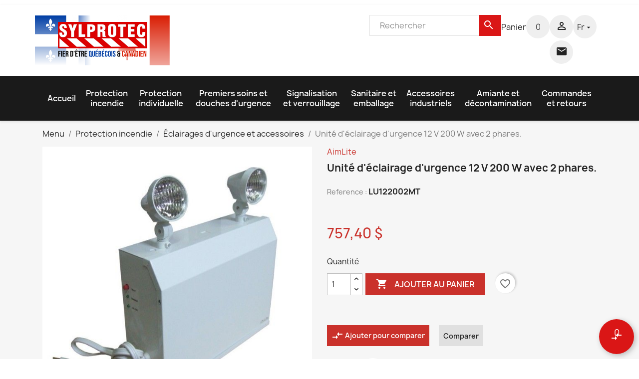

--- FILE ---
content_type: text/html; charset=utf-8
request_url: https://www.sylprotec.com/fr/eclairages-urgence-et-accessoire/2561-unite-d-eclairage-d-urgence-12-v-200-w-avec-2-phares.html
body_size: 29785
content:

 


<!doctype html>
<html lang="fr-FR">

  <head>
    
      
  <meta charset="utf-8">


  <meta http-equiv="x-ua-compatible" content="ie=edge">



  <title>Unité d&#039;éclairage d&#039;urgence 12 V 200 W avec 2 phares | Sylprotec.com</title>
  
    
  
  <meta name="description" content="Unité d&#039;éclairage d&#039;urgence 12 V 200 W avec 2 phares de 9 W DC. Approuvée par ACNOR CSA. Longévité 5 ans. Pour votre sécurité.">
  <meta name="keywords" content="">
          <link rel="canonical" href="https://www.sylprotec.com/fr/eclairages-urgence-et-accessoire/2561-unite-d-eclairage-d-urgence-12-v-200-w-avec-2-phares.html">
    
          <link rel="alternate" href="https://www.sylprotec.com/fr/eclairages-urgence-et-accessoire/2561-unite-d-eclairage-d-urgence-12-v-200-w-avec-2-phares.html" hreflang="fr">
          <link rel="alternate" href="https://www.sylprotec.com/en/emergency-lighting-and-accessories/2561-emergency-light-unit-12-v-200-w-with-2-spotlights.html" hreflang="en-us">
      
  
  
    <script type="application/ld+json">
  {
    "@context": "https://schema.org",
    "@type": "Organization",
    "name" : "Sylprotec.com",
    "url" : "https://www.sylprotec.com/fr/",
          "logo": {
        "@type": "ImageObject",
        "url":"https://www.sylprotec.com/img/logo-1742238223.jpg"
      }
      }
</script>

<script type="application/ld+json">
  {
    "@context": "https://schema.org",
    "@type": "WebPage",
    "isPartOf": {
      "@type": "WebSite",
      "url":  "https://www.sylprotec.com/fr/",
      "name": "Sylprotec.com"
    },
    "name": "Unité d&#039;éclairage d&#039;urgence 12 V 200 W avec 2 phares",
    "url":  "https://www.sylprotec.com/fr/eclairages-urgence-et-accessoire/2561-unite-d-eclairage-d-urgence-12-v-200-w-avec-2-phares.html"
  }
</script>


  <script type="application/ld+json">
    {
      "@context": "https://schema.org",
      "@type": "BreadcrumbList",
      "itemListElement": [
                  {
            "@type": "ListItem",
            "position": 1,
            "name": "Menu",
            "item": "https://www.sylprotec.com/fr/"
          },                  {
            "@type": "ListItem",
            "position": 2,
            "name": "Protection incendie",
            "item": "https://www.sylprotec.com/fr/3-protection-incendie"
          },                  {
            "@type": "ListItem",
            "position": 3,
            "name": "Éclairages d&#039;urgence et accessoires",
            "item": "https://www.sylprotec.com/fr/130-eclairages-urgence-et-accessoire"
          },                  {
            "@type": "ListItem",
            "position": 4,
            "name": "Unité d&#039;éclairage d&#039;urgence 12 V 200 W avec 2 phares.",
            "item": "https://www.sylprotec.com/fr/eclairages-urgence-et-accessoire/2561-unite-d-eclairage-d-urgence-12-v-200-w-avec-2-phares.html"
          }              ]
    }
  </script>
  
  
  
      <script type="application/ld+json">
  {
    "@context": "https://schema.org/",
    "@type": "Product",
    "name": "Unité d&#039;éclairage d&#039;urgence 12 V 200 W avec 2 phares.",
    "description": "Unité d&#039;éclairage d&#039;urgence 12 V 200 W avec 2 phares de 9 W DC. Approuvée par ACNOR CSA. Longévité 5 ans. Pour votre sécurité.",
    "category": "Éclairages d&#039;urgence et accessoires",
    "image" :"https://www.sylprotec.com/11511-home_default/unite-d-eclairage-d-urgence-12-v-200-w-avec-2-phares.jpg",    "sku": "LU122002MT",
    "mpn": "LU122002MT"
        ,
    "brand": {
      "@type": "Thing",
      "name": "AimLite"
    }
            ,
    "weight": {
        "@context": "https://schema.org",
        "@type": "QuantitativeValue",
        "value": "19.000000",
        "unitCode": "lb"
    }
        ,
    "offers": {
      "@type": "Offer",
      "priceCurrency": "CAD",
      "name": "Unité d&#039;éclairage d&#039;urgence 12 V 200 W avec 2 phares.",
      "price": "757.4",
      "url": "https://www.sylprotec.com/fr/eclairages-urgence-et-accessoire/2561-unite-d-eclairage-d-urgence-12-v-200-w-avec-2-phares.html",
      "priceValidUntil": "2026-02-05",
              "image": ["https://www.sylprotec.com/11511-large_default/unite-d-eclairage-d-urgence-12-v-200-w-avec-2-phares.jpg","https://www.sylprotec.com/11512-large_default/unite-d-eclairage-d-urgence-12-v-200-w-avec-2-phares.jpg"],
            "sku": "LU122002MT",
      "mpn": "LU122002MT",
                                              "availability": "https://schema.org/InStock",
      "seller": {
        "@type": "Organization",
        "name": "Sylprotec.com"
      }
    }
      }
</script>

  
  
    
  

  
    <meta property="og:title" content="Unité d&#039;éclairage d&#039;urgence 12 V 200 W avec 2 phares" />
    <meta property="og:description" content="Unité d&#039;éclairage d&#039;urgence 12 V 200 W avec 2 phares de 9 W DC. Approuvée par ACNOR CSA. Longévité 5 ans. Pour votre sécurité." />
    <meta property="og:url" content="https://www.sylprotec.com/fr/eclairages-urgence-et-accessoire/2561-unite-d-eclairage-d-urgence-12-v-200-w-avec-2-phares.html" />
    <meta property="og:site_name" content="Sylprotec.com" />
        



  <meta name="viewport" content="width=device-width, initial-scale=1">



  <link rel="icon" type="image/vnd.microsoft.icon" href="https://www.sylprotec.com/img/favicon.ico?1747851424">
  <link rel="shortcut icon" type="image/x-icon" href="https://www.sylprotec.com/img/favicon.ico?1747851424">



    <link rel="stylesheet" href="https://www.sylprotec.com/themes/classic/assets/cache/theme-6c4c34171.css" type="text/css" media="all">




    <script type="text/javascript" src="https://js.stripe.com/v3/" ></script>


  <script type="text/javascript">
        var addToCompareUrl = "https:\/\/www.sylprotec.com\/fr\/module\/wkcompareproduct\/compareproducts";
        var apple_pay_button_theme = "black";
        var apple_pay_button_type = "plain";
        var badgeCount = 0;
        var badgeSize = 70;
        var badgeTextColor = "#FFFFFF";
        var blockwishlistController = "https:\/\/www.sylprotec.com\/fr\/module\/blockwishlist\/action";
        var capture_method = "automatic";
        var cartControllerUrl = "https:\/\/www.sylprotec.com\/fr\/panier?action=show";
        var check_bellow = "Veuillez v\u00e9rifier ci-dessous:";
        var express_checkout = "0";
        var google_pay_button_theme = "black";
        var google_pay_button_type = "plain";
        var handle_order_action_url = "https:\/\/www.sylprotec.com\/fr\/module\/stripe_official\/handleOrderAction";
        var highLightColor = "#ffff00";
        var isPsVersion16 = false;
        var moduleCarrierControllerUrl = "https:\/\/www.sylprotec.com\/fr\/module\/canadapostlabels\/carrier?secure_key=3f6a7312f207c5972d628f5947a32cc3";
        var p_version = "1.7";
        var p_version_short = "1";
        var pay_pal_button_theme = "black";
        var pay_pal_button_type = "paypal";
        var postcode = null;
        var prestashop = {"cart":{"products":[],"totals":{"total":{"type":"total","label":"Total ","amount":0,"value":"0,00\u00a0$"},"total_including_tax":{"type":"total","label":"Total TTC","amount":0,"value":"0,00\u00a0$"},"total_excluding_tax":{"type":"total","label":"Total HT :","amount":0,"value":"0,00\u00a0$"}},"subtotals":{"products":{"type":"products","label":"Sous-total","amount":0,"value":"0,00\u00a0$"},"discounts":null,"shipping":{"type":"shipping","label":"Livraison (HT)","amount":0,"value":""},"tax":{"type":"tax","label":"Taxes","amount":0,"value":"0,00\u00a0$"}},"products_count":0,"summary_string":"0 articles","vouchers":{"allowed":1,"added":[]},"discounts":[],"minimalPurchase":0,"minimalPurchaseRequired":""},"currency":{"id":1,"name":"Dollar (CAD)","iso_code":"CAD","iso_code_num":"124","sign":"$"},"customer":{"lastname":"","firstname":"","email":"","birthday":"0000-00-00","newsletter":"0","newsletter_date_add":"0000-00-00 00:00:00","optin":"0","website":null,"company":null,"siret":null,"ape":null,"is_logged":false,"gender":{"type":null,"name":null},"addresses":[]},"language":{"name":"Fran\u00e7ais","iso_code":"fr","locale":"fr-FR","language_code":"fr","is_rtl":"0","date_format_lite":"d\/m\/Y","date_format_full":"d\/m\/Y H:i:s","id":1},"page":{"title":"","canonical":"https:\/\/www.sylprotec.com\/fr\/eclairages-urgence-et-accessoire\/2561-unite-d-eclairage-d-urgence-12-v-200-w-avec-2-phares.html","meta":{"title":"Unit\u00e9 d'\u00e9clairage d'urgence 12 V 200 W avec 2 phares","description":"Unit\u00e9 d'\u00e9clairage d'urgence 12 V 200 W avec 2 phares de 9 W DC. Approuv\u00e9e par ACNOR CSA. Long\u00e9vit\u00e9 5 ans. Pour votre s\u00e9curit\u00e9.","keywords":"","robots":"index"},"page_name":"product","body_classes":{"lang-fr":true,"lang-rtl":false,"country-CA":true,"currency-CAD":true,"layout-full-width":true,"page-product":true,"tax-display-disabled":true,"product-id-2561":true,"product-Unit\u00e9 d'\u00e9clairage d'urgence 12 V 200 W avec 2 phares.":true,"product-id-category-130":true,"product-id-manufacturer-36":true,"product-id-supplier-41":true,"product-available-for-order":true},"admin_notifications":[]},"shop":{"name":"Sylprotec.com","logo":"https:\/\/www.sylprotec.com\/img\/logo-1742238223.jpg","stores_icon":"https:\/\/www.sylprotec.com\/img\/logo_stores.png","favicon":"https:\/\/www.sylprotec.com\/img\/favicon.ico"},"urls":{"base_url":"https:\/\/www.sylprotec.com\/","current_url":"https:\/\/www.sylprotec.com\/fr\/eclairages-urgence-et-accessoire\/2561-unite-d-eclairage-d-urgence-12-v-200-w-avec-2-phares.html","shop_domain_url":"https:\/\/www.sylprotec.com","img_ps_url":"https:\/\/www.sylprotec.com\/img\/","img_cat_url":"https:\/\/www.sylprotec.com\/img\/c\/","img_lang_url":"https:\/\/www.sylprotec.com\/img\/l\/","img_prod_url":"https:\/\/www.sylprotec.com\/img\/p\/","img_manu_url":"https:\/\/www.sylprotec.com\/img\/m\/","img_sup_url":"https:\/\/www.sylprotec.com\/img\/su\/","img_ship_url":"https:\/\/www.sylprotec.com\/img\/s\/","img_store_url":"https:\/\/www.sylprotec.com\/img\/st\/","img_col_url":"https:\/\/www.sylprotec.com\/img\/co\/","img_url":"https:\/\/www.sylprotec.com\/themes\/classic\/assets\/img\/","css_url":"https:\/\/www.sylprotec.com\/themes\/classic\/assets\/css\/","js_url":"https:\/\/www.sylprotec.com\/themes\/classic\/assets\/js\/","pic_url":"https:\/\/www.sylprotec.com\/upload\/","pages":{"address":"https:\/\/www.sylprotec.com\/fr\/adresse","addresses":"https:\/\/www.sylprotec.com\/fr\/adresses","authentication":"https:\/\/www.sylprotec.com\/fr\/authentication","cart":"https:\/\/www.sylprotec.com\/fr\/panier","category":"https:\/\/www.sylprotec.com\/fr\/index.php?controller=category","cms":"https:\/\/www.sylprotec.com\/fr\/index.php?controller=cms","contact":"https:\/\/www.sylprotec.com\/fr\/Contacte-nous","discount":"https:\/\/www.sylprotec.com\/fr\/escompte","guest_tracking":"https:\/\/www.sylprotec.com\/fr\/Suivi-des-invites","history":"https:\/\/www.sylprotec.com\/fr\/historique-d-achat","identity":"https:\/\/www.sylprotec.com\/fr\/identite","index":"https:\/\/www.sylprotec.com\/fr\/","my_account":"https:\/\/www.sylprotec.com\/fr\/mon-compte","order_confirmation":"https:\/\/www.sylprotec.com\/fr\/index.php?controller=order-confirmation","order_detail":"https:\/\/www.sylprotec.com\/fr\/index.php?controller=order-detail","order_follow":"https:\/\/www.sylprotec.com\/fr\/suivi-des-commandes","order":"https:\/\/www.sylprotec.com\/fr\/commande","order_return":"https:\/\/www.sylprotec.com\/fr\/index.php?controller=order-return","order_slip":"https:\/\/www.sylprotec.com\/fr\/bon-de-commande","pagenotfound":"https:\/\/www.sylprotec.com\/fr\/page-not-found","password":"https:\/\/www.sylprotec.com\/fr\/Vous-avez-oublie-votre-mot-de-passe","pdf_invoice":"https:\/\/www.sylprotec.com\/fr\/index.php?controller=pdf-invoice","pdf_order_return":"https:\/\/www.sylprotec.com\/fr\/index.php?controller=pdf-order-return","pdf_order_slip":"https:\/\/www.sylprotec.com\/fr\/index.php?controller=pdf-order-slip","prices_drop":"https:\/\/www.sylprotec.com\/fr\/Chute-de-prix","product":"https:\/\/www.sylprotec.com\/fr\/index.php?controller=product","search":"https:\/\/www.sylprotec.com\/fr\/recherche","sitemap":"https:\/\/www.sylprotec.com\/fr\/Plan-du-site","stores":"https:\/\/www.sylprotec.com\/fr\/Magasins","supplier":"https:\/\/www.sylprotec.com\/fr\/Fournisseurs","register":"https:\/\/www.sylprotec.com\/fr\/authentication?create_account=1","order_login":"https:\/\/www.sylprotec.com\/fr\/commande?login=1"},"alternative_langs":{"fr":"https:\/\/www.sylprotec.com\/fr\/eclairages-urgence-et-accessoire\/2561-unite-d-eclairage-d-urgence-12-v-200-w-avec-2-phares.html","en-us":"https:\/\/www.sylprotec.com\/en\/emergency-lighting-and-accessories\/2561-emergency-light-unit-12-v-200-w-with-2-spotlights.html"},"theme_assets":"\/themes\/classic\/assets\/","actions":{"logout":"https:\/\/www.sylprotec.com\/fr\/?mylogout="},"no_picture_image":{"bySize":{"small_default":{"url":"https:\/\/www.sylprotec.com\/img\/p\/fr-default-small_default.jpg","width":98,"height":120},"cart_default":{"url":"https:\/\/www.sylprotec.com\/img\/p\/fr-default-cart_default.jpg","width":125,"height":125},"home_default":{"url":"https:\/\/www.sylprotec.com\/img\/p\/fr-default-home_default.jpg","width":268,"height":300},"medium_default":{"url":"https:\/\/www.sylprotec.com\/img\/p\/fr-default-medium_default.jpg","width":452,"height":452},"large_default":{"url":"https:\/\/www.sylprotec.com\/img\/p\/fr-default-large_default.jpg","width":650,"height":650}},"small":{"url":"https:\/\/www.sylprotec.com\/img\/p\/fr-default-small_default.jpg","width":98,"height":120},"medium":{"url":"https:\/\/www.sylprotec.com\/img\/p\/fr-default-home_default.jpg","width":268,"height":300},"large":{"url":"https:\/\/www.sylprotec.com\/img\/p\/fr-default-large_default.jpg","width":650,"height":650},"legend":""}},"configuration":{"display_taxes_label":false,"display_prices_tax_incl":false,"is_catalog":false,"show_prices":true,"opt_in":{"partner":false},"quantity_discount":{"type":"price","label":"Prix unitaire"},"voucher_enabled":1,"return_enabled":0},"field_required":[],"breadcrumb":{"links":[{"title":"Menu","url":"https:\/\/www.sylprotec.com\/fr\/"},{"title":"Protection incendie","url":"https:\/\/www.sylprotec.com\/fr\/3-protection-incendie"},{"title":"\u00c9clairages d'urgence et accessoires","url":"https:\/\/www.sylprotec.com\/fr\/130-eclairages-urgence-et-accessoire"},{"title":"Unit\u00e9 d'\u00e9clairage d'urgence 12 V 200 W avec 2 phares.","url":"https:\/\/www.sylprotec.com\/fr\/eclairages-urgence-et-accessoire\/2561-unite-d-eclairage-d-urgence-12-v-200-w-avec-2-phares.html"}],"count":4},"link":{"protocol_link":"https:\/\/","protocol_content":"https:\/\/"},"time":1769050384,"static_token":"dfcc4d13c42baa92921bab9b2e98478f","token":"050b8827f74371ec208cb221fd0ceae4","debug":false};
        var productsAlreadyTagged = [];
        var psemailsubscription_subscription = "https:\/\/www.sylprotec.com\/fr\/module\/ps_emailsubscription\/subscription";
        var psr_icon_color = "#f19d76";
        var re_position = "inline";
        var re_size = "normal";
        var re_theme = "light";
        var re_version = "1";
        var removeFromWishlistUrl = "https:\/\/www.sylprotec.com\/fr\/module\/blockwishlist\/action?action=deleteProductFromWishlist";
        var save_payment_method = "on_session";
        var site_key = "6LdtVH4qAAAAAFBYNwef0yvACZpSMwWuL2lLH5yD";
        var stripe_address = {"id_customer":null,"id_manufacturer":null,"id_supplier":null,"id_warehouse":null,"id_country":null,"id_state":null,"country":null,"alias":null,"company":null,"lastname":null,"firstname":null,"address1":null,"address2":null,"postcode":null,"city":null,"other":null,"phone":null,"phone_mobile":null,"vat_number":null,"dni":null,"date_add":null,"date_upd":null,"deleted":0,"id":null,"id_shop_list":[],"force_id":false};
        var stripe_address_country_code = false;
        var stripe_amount = 0;
        var stripe_calculate_shipping = "https:\/\/www.sylprotec.com\/fr\/module\/stripe_official\/calculateShipping";
        var stripe_create_elements = "https:\/\/www.sylprotec.com\/fr\/module\/stripe_official\/createElements";
        var stripe_create_intent = "https:\/\/www.sylprotec.com\/fr\/module\/stripe_official\/createIntent";
        var stripe_css = "{\"base\": {\"iconColor\": \"#666ee8\",\"color\": \"#31325f\",\"fontWeight\": 400,\"fontFamily\": \"-apple-system, BlinkMacSystemFont, Segoe UI, Roboto, Oxygen-Sans, Ubuntu, Cantarell, Helvetica Neue, sans-serif\",\"fontSmoothing\": \"antialiased\",\"fontSize\": \"15px\",\"::placeholder\": { \"color\": \"#aab7c4\" },\":-webkit-autofill\": { \"color\": \"#666ee8\" }}}";
        var stripe_currency = "cad";
        var stripe_email = "";
        var stripe_express_amount = 75740;
        var stripe_express_cart_id = null;
        var stripe_express_currency_iso = "cad";
        var stripe_express_customer_model = {"email":null,"name":" ","id":null,"address":{"city":null,"countryIso":null,"street":null,"zipCode":null,"state":null}};
        var stripe_express_phone = null;
        var stripe_express_product_id = 2561;
        var stripe_express_return_url = "https:\/\/www.sylprotec.com\/fr\/module\/stripe_official\/orderConfirmationReturn?";
        var stripe_fullname = " ";
        var stripe_layout = "accordion";
        var stripe_locale = "fr";
        var stripe_locations = [""];
        var stripe_log_js_error = "https:\/\/www.sylprotec.com\/fr\/module\/stripe_official\/logJsError";
        var stripe_merchant_country_code = "CA";
        var stripe_message = {"processing":"Processing\u2026","accept_cgv":"Please accept the CGV","redirecting":"Redirecting\u2026"};
        var stripe_module_dir = "\/modules\/stripe_official";
        var stripe_order_confirm = "https:\/\/www.sylprotec.com\/fr\/module\/stripe_official\/orderConfirmationReturn";
        var stripe_order_flow = "1";
        var stripe_payment_elements_enabled = "0";
        var stripe_pk = "pk_live_ropgIAi9pp4fO2GETpBKonhk";
        var stripe_position = "top";
        var stripe_ps_version = "1.7";
        var stripe_theme = "stripe";
        var there_is1 = "Il y a 1 erreur";
        var updateCartLabel = "Select Carrier";
        var updatingLabel = "Selecting...";
        var url = "https:\/\/www.sylprotec.com\/fr\/module\/wkcompareproduct\/compareproducts";
        var use_new_ps_translation = true;
        var validate_first = "Je ne suis pas un robot, puis cliquez \u00e0 nouveau sur vous abonner";
        var whitelist_m = "";
        var whitelisted = false;
        var wishlistAddProductToCartUrl = "https:\/\/www.sylprotec.com\/fr\/module\/blockwishlist\/action?action=addProductToCart";
        var wishlistUrl = "https:\/\/www.sylprotec.com\/fr\/module\/blockwishlist\/view";
        var wkCmpAddTitle = "Ajouter pour comparer";
        var wkCmpRemoveTitle = "Retirer de la comparaison";
        var wrong_captcha = "Captcha faux.";
      </script>

<script src="https://kit.fontawesome.com/4c72cf7a0a.js" crossorigin="anonymous"></script>
<link rel="stylesheet" type="text/css" href="https://ws1.postescanada-canadapost.ca/css/addresscomplete-2.50.min.css?key=gn78-er64-gt19-ah86" /><script type="text/javascript" src="https://ws1.postescanada-canadapost.ca/js/addresscomplete-2.50.min.js?key=gn78-er64-gt19-ah86"></script>


  <script>
                var jprestaUpdateCartDirectly = 1;
                var jprestaUseCreativeElements = 0;
                </script><script>
pcRunDynamicModulesJs = function() {
// Autoconf - 2024-10-23T02:00:24+00:00
// blockwishlist
if (typeof wishlistProductsIds != 'undefined') {
    var wishlistProductsIdsFixed = new Array();
    if (typeof(wishlistProductsIds) != 'undefined' && $.isArray(wishlistProductsIds)) {
        $.each(wishlistProductsIds, function(i, p) {
            if ($.inArray(parseInt(p.id_product), wishlistProductsIdsFixed) == -1)
                wishlistProductsIdsFixed.push(parseInt(p.id_product))
        });
    };
    wishlistProductsIds = wishlistProductsIdsFixed;
    $('.addToWishlist').each(function() {
        if ($.inArray(parseInt($(this).attr('rel')), wishlistProductsIdsFixed) != -1) {
            $(this).addClass('active').addClass('checked');
        } else {
            $(this).removeClass('active').removeClass('checked');
        }
    });
}
// productcomments
if ($.fn.rating) $('input.star').rating();
if ($.fn.rating) $('.auto-submit-star').rating();
if ($.fn.fancybox) $('.open-comment-form').fancybox({'hideOnContentClick': false});
// ps_shoppingcart
// Cart is refreshed from HTML to be faster
};</script><div id="wk_cmp_badge_div" class="" style="">
    <span id="wk_cmp_count" class="d-block"></span>
        <i class="material-icons wk_cmp_icon">compare_arrows</i>

</div>
<!-- Modal -->
<div class="modal fade" id="wk_compare_product_modal" tabindex="-1" role="dialog" aria-labelledby="wk_compare_product_modalLabel" aria-hidden="true">
    <div class="modal-dialog" id="wk_cmp_modal_dialog">
        <div class="modal-content">
            <div class="modal-header">
                <i class="material-icons">compare_arrows</i>
                <span class="modal-title h5" id="wk_compare_product_modalLabel">Comparer les produits</span>
                <button type="button" class="close" data-dismiss="modal" aria-label="Close">
                    <span aria-hidden="true">&times;</span>
                </button>
            </div>
            <div class="modal-body" id="wk_cmp_modal_body">
            </div>
            <div class="modal-footer">
                <a href="//www.sylprotec.com/fr/module/wkcompareproduct/compareproducts" class="btn btn-success" id="wk_cmp_btn">Comparer</a>
            </div>
        </div>
    </div>
</div>
<style>
    #wk_cmp_modal_dialog .modal-header,
    #wk_cmp_modal_dialog .modal-body,
    #wk_cmp_modal_dialog .modal-footer {
        background: rgba(255,255,255,1.0);
    }
    #wk_cmp_badge_div {
        background: #da1616;
        border-radius: 70px;
        color: #FFFFFF;
        font-size: 18px;
    }
    .ripple {
        width: 70px;
        height: 70px;
    }
            #wk_cmp_badge_div, .ripple {
            bottom:10px;
            right: 10px;
        }
    </style>
<script async src="https://www.googletagmanager.com/gtag/js?id=G-4F9JJ9DN8L"></script>
<script>
  window.dataLayer = window.dataLayer || [];
  function gtag(){dataLayer.push(arguments);}
  gtag('js', new Date());
  gtag(
    'config',
    'G-4F9JJ9DN8L',
    {
      'debug_mode':false
                      }
  );
</script>

<style>
    .add-to-cart-icon #ets_addToCart {
        position: absolute;
        width: 40px;
        height: 40px;
        z-index: 10;
        top: 60px;
            right: 30px;
            padding-right: 10px;
        padding-left: 3px;
        padding-top: 5px;
            border-radius: 50%;
            background-color: #CA312B;
    }
    .add-to-cart-icon #ets_addToCart:hover {
        background-color: #ca312b;
    }
    .add-to-cart-icon #ets_addToCart svg {
        width: 30px;
        height: 30px;
        color: #ffffff;
        fill: #ffffff;
    }
    .add-to-cart-button #ets_addToCart {
        position: relative;
        z-index: 10;
        margin-left: 5px;
        margin-top: 5px;
        margin-right: 5px;
        margin-bottom: 5px;
            width: calc(100% - 10px);
            background-color: #2fb5d2;
        border: 3px solid #2fb5d2;
        color: #ffffff;
                border-radius: 3px;
            }
    .add-to-cart-button #ets_addToCart:hover {
        background-color: #1d93ab;
        border: 3px solid #1d93ab;
        color: #ffffff;
                    border-radius: 3px;
            }
    .add-to-cart-button #ets_addToCart:hover {
        fill: #ffffff;
    }
    .add-to-cart-button svg {
        width: 21px;
        height: 21px;
        fill: #ffffff;
        padding-top: 5px;
        margin-right: 5px;
    }

</style>



<script src="https://kit.fontawesome.com/87ad0100b2.js" crossorigin="anonymous"></script>    
  <meta property="og:type" content="product">
      <meta property="og:image" content="https://www.sylprotec.com/11511-large_default/unite-d-eclairage-d-urgence-12-v-200-w-avec-2-phares.jpg">
  
      <meta property="product:pretax_price:amount" content="757.4">
    <meta property="product:pretax_price:currency" content="CAD">
    <meta property="product:price:amount" content="757.4">
    <meta property="product:price:currency" content="CAD">
      <meta property="product:weight:value" content="19.000000">
  <meta property="product:weight:units" content="lb">
  
  </head>

  <body id="product" class="lang-fr country-ca currency-cad layout-full-width page-product tax-display-disabled product-id-2561 product-unite-d-eclairage-d-urgence-12-v-200-w-avec-2-phares- product-id-category-130 product-id-manufacturer-36 product-id-supplier-41 product-available-for-order">

    
      <div class="container container-blockreassurance">
    <div class="blockreassurance">
                                <div class="row">
                </div>
    </div>
</div>

    

    <main>
      
              

      <header id="header">
        
          
  <div class="header-banner">
    
  </div>



  <nav class="header-nav">
    <div class="container">
      <div class="row">
        <div class="hidden-sm-down">
          <div class="col-md-5 col-xs-12">
            <div id="_desktop_contact_link">
  <div id="contact-link">
                Appelez-nous : <span> 514-388-5551  </span>
      </div>
</div>

          </div>
          <div class="col-md-7 right-nav">
              
          </div>
        </div>
        <div class="hidden-md-up text-sm-center mobile">
          <div class="float-xs-left" id="menu-icon">
            <i class="material-icons d-inline">&#xE5D2;</i>
          </div>
          <div class="float-xs-right" id="_mobile_cart"></div>
          <div class="float-xs-right" id="_mobile_user_info"></div>
          <div class="top-logo" id="_mobile_logo"></div>
          <div class="clearfix"></div>
        </div>
      </div>
    </div>
  </nav>



  <div class="header-top">
    <div class="container">
       <div class="row">
        <div class="col-md-4 hidden-sm-down px-0" id="_desktop_logo">
                                    
  <a href="https://www.sylprotec.com/fr/">
    <img
      class="logo img-fluid"
      src="https://www.sylprotec.com/img/logo-1742238223.jpg"
      alt="Sylprotec.com"
      width="270"
      height="100">
  </a>

                              </div>
        <div class="header-top-right col-md-10 col-sm-12 position-static">
          <div id="search_widget" class="search-widgets" data-search-controller-url="//www.sylprotec.com/fr/recherche">
  <form method="get" action="//www.sylprotec.com/fr/recherche">
    <input type="hidden" name="controller" value="search">
    <i class="material-icons search" aria-hidden="true">search</i>
    <input type="text" name="s" value="" placeholder="Rechercher" aria-label="Rechercher">
    <i class="material-icons clear" aria-hidden="true">clear</i>
  </form>
</div>
<div id="_desktop_cart">
  <div class="blockcart cart-preview inactive" data-refresh-url="//www.sylprotec.com/fr/module/ps_shoppingcart/ajax">
    <div class="header">
      
        <a class="animation-hover" rel="nofollow" aria-label="Lien du panier contenant 0 produit(s)" href="//www.sylprotec.com/fr/panier?action=show">
     
     
        <span class="hidden-sm-down">Panier</span>
        <span class="cart-products-count animation">
                <i class="material-icons shopping-cart" aria-hidden="true">shopping_cart</i>
        <span class="count">0<span>
        </span>
      
        </a>
     
    </div>
  </div>
</div>
<div id="dyn69719110699c1" class="dynhook pc_displayTop_19" data-module="19" data-hook="displayTop" data-hooktype="w" data-hookargs=""><div class="loadingempty"></div><div id="_desktop_user_info">
  <div class="user-info">
          <a class="animation"
        href="https://www.sylprotec.com/fr/mon-compte"
        title="Identifiez-vous"
        rel="nofollow"
      >
        <i class="material-icons">&#xE7FF;</i>
       <!-- <span class="hidden-sm-down">Connexion</span> -->
      </a>
      </div>
  
</div>

<div class="contact-mm">
      <a class="animation" href="https://www.sylprotec.com/fr/Contacte-nous">
      <i class="material-icons">&#xE158;</i>
      </a>
</div>
</div><div id="_desktop_language_selector">
  <div class="language-selector-wrapper">
    <span id="language-selector-label" class="hidden-md-up">Langue :</span>
    <div class="language-selector dropdown js-dropdown">
      <button data-toggle="dropdown" class="hidden-sm-down btn-unstyle animation " aria-haspopup="true" aria-expanded="false" aria-label="Sélecteur de langue">
        <span class="expand-more">fr<i class="material-icons expand-more">&#xE5C5;</i></span>
       
      </button>
      <ul class="dropdown-menu hidden-sm-down language" aria-labelledby="language-selector-label">
                  <li  class="current" >
            <a href="https://www.sylprotec.com/fr/eclairages-urgence-et-accessoire/2561-unite-d-eclairage-d-urgence-12-v-200-w-avec-2-phares.html" class="dropdown-item" data-iso-code="fr">Français</a>
          </li>
                  <li >
            <a href="https://www.sylprotec.com/en/emergency-lighting-and-accessories/2561-emergency-light-unit-12-v-200-w-with-2-spotlights.html" class="dropdown-item" data-iso-code="en">English</a>
          </li>
              </ul>
      <select class="link hidden-md-up" aria-labelledby="language-selector-label">
                  <option value="https://www.sylprotec.com/fr/eclairages-urgence-et-accessoire/2561-unite-d-eclairage-d-urgence-12-v-200-w-avec-2-phares.html" selected="selected" data-iso-code="fr">
            Français
          </option>
                  <option value="https://www.sylprotec.com/en/emergency-lighting-and-accessories/2561-emergency-light-unit-12-v-200-w-with-2-spotlights.html" data-iso-code="en">
            English
          </option>
              </select>
    </div>
  </div>
</div>

        </div>
      </div>
      <div id="mobile_top_menu_wrapper" class="row hidden-md-up" style="display:none;">
        <div class="js-top-menu mobile" id="_mobile_top_menu"></div>
        <div class="js-top-menu-bottom">
          <div id="_mobile_currency_selector"></div>
          <div id="_mobile_language_selector"></div>
          <div id="_mobile_contact_link"></div>
        </div>
      </div>
    </div>
  </div>
  

<div class="menu js-top-menu position-static hidden-sm-down" id="_desktop_top_menu">
    
          <ul class="top-menu" id="top-menu" data-depth="0">
                    <li class="link" id="lnk-accueil">
                          <a
                class="dropdown-item"
                href="https://www.sylprotec.com/" data-depth="0"
                              >
                                Accueil
              </a>
                          </li>
                    <li class="link" id="lnk-protection-incendie">
                          <a
                class="dropdown-item"
                href="https://www.sylprotec.com/fr/3-protection-incendie" data-depth="0"
                              >
                                Protection incendie
              </a>
                          </li>
                    <li class="link" id="lnk-protection-individuelle">
                          <a
                class="dropdown-item"
                href="https://www.sylprotec.com/fr/164-protection-individuelle" data-depth="0"
                              >
                                Protection individuelle
              </a>
                          </li>
                    <li class="link" id="lnk-premiers-soins-et-douches-d-urgence">
                          <a
                class="dropdown-item"
                href="https://www.sylprotec.com/fr/165-premiers-soins-et-douches-d-urgence" data-depth="0"
                              >
                                Premiers soins et douches d&#039;urgence
              </a>
                          </li>
                    <li class="link" id="lnk-signalisation-et-verrouillage">
                          <a
                class="dropdown-item"
                href="https://www.sylprotec.com/fr/166-signalisation-et-verrouillage" data-depth="0"
                              >
                                Signalisation et verrouillage
              </a>
                          </li>
                    <li class="link" id="lnk-sanitaire-et-emballage">
                          <a
                class="dropdown-item"
                href="https://www.sylprotec.com/fr/167-sanitaire-emballage-et-absorbant" data-depth="0"
                              >
                                Sanitaire et emballage
              </a>
                          </li>
                    <li class="link" id="lnk-accessoires-industriels">
                          <a
                class="dropdown-item"
                href="https://www.sylprotec.com/fr/168-accessoires-industriels" data-depth="0"
                              >
                                Accessoires industriels
              </a>
                          </li>
                    <li class="link" id="lnk-amiante-et-decontamination">
                          <a
                class="dropdown-item"
                href="https://www.sylprotec.com/fr/169-amiante-et-decontamination" data-depth="0"
                              >
                                Amiante et décontamination
              </a>
                          </li>
                    <li class="link" id="lnk-commandes-et-retours">
                          <a
                class="dropdown-item"
                href="https://www.sylprotec.com/fr/content/6-protection-vie-prive" data-depth="0"
                              >
                                Commandes et retours
              </a>
                          </li>
              </ul>
    
    <div class="clearfix"></div>
</div>


        
      </header>

      <section id="wrapper">
        
          
<aside id="notifications">
  <div class="container">
    
    
    
      </div>
</aside>
        

        
        <div class="container">
          
            <nav data-depth="4" class="breadcrumb hidden-sm-down">
  <ol>
    
              
          <li>
                          <a href="https://www.sylprotec.com/fr/"><span>Menu</span></a>
                      </li>
        
              
          <li>
                          <a href="https://www.sylprotec.com/fr/3-protection-incendie"><span>Protection incendie</span></a>
                      </li>
        
              
          <li>
                          <a href="https://www.sylprotec.com/fr/130-eclairages-urgence-et-accessoire"><span>Éclairages d&#039;urgence et accessoires</span></a>
                      </li>
        
              
          <li>
                          <span>Unité d&#039;éclairage d&#039;urgence 12 V 200 W avec 2 phares.</span>
                      </li>
        
          
  </ol>
</nav>
          

          

          
  <div id="content-wrapper" class="js-content-wrapper">
    
    

  <section id="main">
    <meta content="https://www.sylprotec.com/fr/eclairages-urgence-et-accessoire/2561-unite-d-eclairage-d-urgence-12-v-200-w-avec-2-phares.html">

    <div class="row product-container js-product-container">
      <div class="col-md-6">
        
          <section class="page-content" id="content">
            
              
    <ul class="product-flags js-product-flags">
            </ul>


              
                <div class="images-container js-images-container">
  
    <div class="product-cover">
              <img
          class="js-qv-product-cover img-fluid"
          src="https://www.sylprotec.com/11511-large_default/unite-d-eclairage-d-urgence-12-v-200-w-avec-2-phares.jpg"
                      alt="Unité d&#039;éclairage d&#039;urgence 12 V 200 W avec 2 phares"
            title="Unité d&#039;éclairage d&#039;urgence 12 V 200 W avec 2 phares"
                    loading="lazy"
          width="650"
          height="650"
        >
        <div class="layer hidden-sm-down" data-toggle="modal" data-target="#product-modal">
          <i class="material-icons zoom-in">search</i>
        </div>
          </div>
  

  
    <div class="js-qv-mask mask">
      <ul class="product-images js-qv-product-images">
                  <li class="thumb-container js-thumb-container">
            <img
              class="thumb js-thumb  selected js-thumb-selected "
              data-image-medium-src="https://www.sylprotec.com/11511-medium_default/unite-d-eclairage-d-urgence-12-v-200-w-avec-2-phares.jpg"
              data-image-large-src="https://www.sylprotec.com/11511-large_default/unite-d-eclairage-d-urgence-12-v-200-w-avec-2-phares.jpg"
              src="https://www.sylprotec.com/11511-small_default/unite-d-eclairage-d-urgence-12-v-200-w-avec-2-phares.jpg"
                              alt="Unité d&#039;éclairage d&#039;urgence 12 V 200 W avec 2 phares"
                title="Unité d&#039;éclairage d&#039;urgence 12 V 200 W avec 2 phares"
                            loading="lazy"
              width="98"
              height="120"
            >
          </li>
                  <li class="thumb-container js-thumb-container">
            <img
              class="thumb js-thumb "
              data-image-medium-src="https://www.sylprotec.com/11512-medium_default/unite-d-eclairage-d-urgence-12-v-200-w-avec-2-phares.jpg"
              data-image-large-src="https://www.sylprotec.com/11512-large_default/unite-d-eclairage-d-urgence-12-v-200-w-avec-2-phares.jpg"
              src="https://www.sylprotec.com/11512-small_default/unite-d-eclairage-d-urgence-12-v-200-w-avec-2-phares.jpg"
                              alt="Unité d&#039;éclairage d&#039;urgence 12 V 200 W avec 2 phares"
                title="Unité d&#039;éclairage d&#039;urgence 12 V 200 W avec 2 phares"
                            loading="lazy"
              width="98"
              height="120"
            >
          </li>
              </ul>
    </div>
  

</div>
              
              <div class="scroll-box-arrows">
                <i class="material-icons left">&#xE314;</i>
                <i class="material-icons right">&#xE315;</i>
              </div>

            
          </section>
        
        </div>
        <div class="col-md-6">
          
          <span>
            <a href="https://www.sylprotec.com/fr/36_aimlite">AimLite</a>
          </span>
       
            
              <h1 class="h1">Unité d&#039;éclairage d&#039;urgence 12 V 200 W avec 2 phares.</h1>
            
                      <div class="product-reference top pt-1">
        <label class="label" style="color: #7a7a7a;">Reference :  </label>
        <strong>LU122002MT</strong>
      </div>
                                                                                                                                                                              
          
              <div class="product-prices js-product-prices">
    
          

    
      <div
        class="product-price h5 ">

        <div class="current-price">
          <span class='current-price-value' content="870.82">
                                      757,40 $
                      </span>

                  </div>

        
                  
      </div>
    

    
          

    
          

    
          

    

    <div class="tax-shipping-delivery-label">
            
      
                                          </div>
  </div>
          

          <div class="product-information">
            
              <div id="product-description-short-2561" class="product-description"></div>
            

            
            <div class="product-actions js-product-actions">
              
                <form action="https://www.sylprotec.com/fr/panier" method="post" id="add-to-cart-or-refresh">
                  <input type="hidden" name="token" value="dfcc4d13c42baa92921bab9b2e98478f">
                  <input type="hidden" name="id_product" value="2561" id="product_page_product_id">
                  <input type="hidden" name="id_customization" value="0" id="product_customization_id" class="js-product-customization-id">

                  
                    <div class="product-variants js-product-variants">
  </div>
                  

                  
                                      

                  
                    <section class="product-discounts js-product-discounts">
  </section>
                  

                  
                    <div class="product-add-to-cart js-product-add-to-cart">
      <span class="control-label">Quantité</span>

    
      <div class="product-quantity clearfix">
        <div class="qty">
          <input
            type="number"
            name="qty"
            id="quantity_wanted"
            inputmode="numeric"
            pattern="[0-9]*"
                          value="1"
              min="1"
                        class="input-group"
            aria-label="Quantité"
          >
        </div>

        <div class="add">
          <button
            class="btn btn-primary add-to-cart"
            data-button-action="add-to-cart"
            type="submit"
                      >
            <i class="material-icons shopping-cart">&#xE547;</i>
            Ajouter au panier
          </button>
        </div>

        <div
  class="wishlist-button"
  data-url="https://www.sylprotec.com/fr/module/blockwishlist/action?action=deleteProductFromWishlist"
  data-product-id="2561"
  data-product-attribute-id="0"
  data-is-logged=""
  data-list-id="1"
  data-checked="true"
  data-is-product="true"
></div>

<div id="stripe-express-checkout-element">
  <!-- Express Checkout Element will be inserted here -->
</div>
<div id="stripe-error-message">
  <!-- Display error message to your customers here -->
</div>

      </div>
    

    
      <span id="product-availability" class="js-product-availability">
              </span>
    

    
      <p class="product-minimal-quantity js-product-minimal-quantity">
              </p>
    
  </div>
                  

                  
                    <div class="product-additional-info js-product-additional-info">
  <button type="button"
    class="wk_compare_2561 btn-primary btn mt-1 wk_cmp_add_compare"
    onclick="addCompareAction(this)"
    data-product-id=2561
    title="Ajouter pour comparer">
            <i class="material-icons wk_cmp_icon">compare_arrows</i>
        <span
        class="wk_cmp_add_compare_title">Ajouter pour comparer</span></button>
    <a href="//www.sylprotec.com/fr/module/wkcompareproduct/compareproducts"
        class="btn btn-secondary ml-1 mt-1">Comparer</a>


      <div class="social-sharing">
      <span>Partager</span>
      <ul>
                  <li class="facebook icon-gray"><a href="https://www.facebook.com/sharer.php?u=https%3A%2F%2Fwww.sylprotec.com%2Ffr%2Feclairages-urgence-et-accessoire%2F2561-unite-d-eclairage-d-urgence-12-v-200-w-avec-2-phares.html" class="text-hide" title="Partager" target="_blank" rel="noopener noreferrer">Partager</a></li>
              </ul>
    </div>
  
<div id="dyn697191106bbde" class="dynhook pc_displayProductAdditionalInfo_67" data-module="67" data-hook="displayProductAdditionalInfo" data-hooktype="w" data-hookargs="pc_ipl=2561^altern=1^"><div class="loadingempty"></div></div><input type="hidden" name="stripe_id_product_attribute" id="stripe_product_attribute_info" value="0"/>
<input type="hidden" name="stripe_product_quantity" id="stripe_product_quantity" value="99"/>

<!-- Include the Stripe Express Checkout template -->
<div id="stripe-express-checkout-element">
  <!-- Express Checkout Element will be inserted here -->
</div>
<div id="stripe-error-message">
  <!-- Display error message to your customers here -->
</div>
    <div id="canadapost-product-rates" class="card" data-product-attribute="0">
                    <a href="#" data-toggle="collapse" data-target="#carrier-table" class="product-information">
                <i class="material-icons shipping-icon">local_shipping</i>
                Estimation de l'expédition
                <i class="material-icons caret-down-icon">arrow_drop_down</i>
            </a>
            <div id="carrier-table" class="collapse">
                                <div class="row update-address-container">
                    <div class="col-lg-12">
                        <div class="clearfix">
                                                            <select name="id_country" class="form-control form-control-select noUniform" id="id_country">
                                                                            <option value="4" selected>Canada</option>
                                                                    </select>
                                <input
                                        id="postcode"
                                        class="form-control "
                                        type="text"
                                        name="postcode"
                                        value=""
                                        placeholder="Code postal"
                                        style="display: inline-block;"
                                >
                                <a href="https://www.sylprotec.com/fr/module/canadapostlabels/carrier?secure_key=3f6a7312f207c5972d628f5947a32cc3" class="btn btn-primary submit-update-address button exclusive-medium">
                                    <span>Estimation de l'expédition</span>
                                </a>
                                                    </div>
                    </div>
                </div>
                                                                                <p class="loading">Chargement...</p>
            </div>
                </div>

</div>
                  

                                    
                </form>
              

            </div>

            
              
            
            <div class="blockreassurance_product pt-2">
                          <span class="block-title">Conditions de retour : </span>
            <p> Non retournable si utilisé. Pour plus de détails sur les retours, veuillez consulter la rubrique <a target="_blank" href="/content/6-commandes-et-retours">Commandes et retours</a>.</p>
                        
            
            </div>

            
        </div>
      </div>
    </div>

    <!--Tabs-->
    <div class="row">
      <div class="col-sm-12">
        
        <div class="tabs">
          <ul class="nav nav-tabs" role="tablist">
                        <li class="nav-item">
              <a class="nav-link active js-product-nav-active" data-toggle="tab"
                href="#description" role="tab" aria-controls="description"  aria-selected="true"
                >En savoir plus</a>
            </li>
                        <li class="nav-item">
              <a class="nav-link" data-toggle="tab"
                href="#product-details" role="tab" aria-controls="product-details" >Détails du produit</a>
            </li>
                        <li class="nav-item">
              <a class="nav-link" data-toggle="tab" href="#attachments" role="tab" aria-controls="attachments">Téléchargement</a>
            </li>
                                  </ul>
        
          <div class="tab-content" id="tab-content">
            <div class="tab-pane fade in active js-product-tab-active" id="description"
              role="tabpanel">
              
              <div class="product-description"><p style="text-align:left;">Unité d'éclairage d'urgence 12 volts 200 watts avec 2 phares de<br />9 watts DC. Approuvée par ACNOR (CSA).<br /><br />Accumulateur scellé au dioxyde de plomb. Relais à l'épreuve de la poussière. Ne nécessite aucun entretien. Longévité 5 ans. Alimentation 120 volts AC. Inclut 2 batteries de 12 volts 7 ampères-heure (article<span style="font-family:arial, helvetica, sans-serif;font-size:10pt;"><span style="font-family:arial, helvetica, sans-serif;font-size:10pt;"> <span style="color:#218e53;"><a href="https://www.sylprotec.com/fr/eclairages-urgence-et-accessoire/2538-batterie-12-v-7-ah-84-w-pour-unite-d-eclairage-d-urgence.html"><span style="color:#218e53;">LB127</span></a></span>) </span></span>reliées en parallèle.</p>
<p>Par souci de transparence, Sylprotec désire informer nos clients qu'il y a une différence entre le wattage tel qu'annoncé par le fabricant et le wattage réel. En effet, les fabricants calculent le wattage en se basant sur une durée de fonctionnement de seulement 30 minutes (le temps de fonctionnement minimum d'une unité d'éclairage d'urgence, selon la réglementation en vigueur au Québec). Par contre, tous les appareils pouvant y être reliés mesurent le wattage en watts-heures. Le wattage réel de cette unité est donc de 168 watts-heures.</p></div>
              
            </div>
        
            
            <div class="js-product-details tab-pane fade"
     id="product-details"
     data-product="{&quot;id_shop_default&quot;:&quot;1&quot;,&quot;id_manufacturer&quot;:&quot;36&quot;,&quot;id_supplier&quot;:&quot;41&quot;,&quot;reference&quot;:&quot;LU122002MT&quot;,&quot;is_virtual&quot;:&quot;0&quot;,&quot;delivery_in_stock&quot;:&quot;&quot;,&quot;delivery_out_stock&quot;:&quot;&quot;,&quot;id_category_default&quot;:&quot;130&quot;,&quot;on_sale&quot;:&quot;0&quot;,&quot;online_only&quot;:&quot;0&quot;,&quot;ecotax&quot;:0,&quot;minimal_quantity&quot;:&quot;1&quot;,&quot;low_stock_threshold&quot;:&quot;0&quot;,&quot;low_stock_alert&quot;:&quot;0&quot;,&quot;price&quot;:&quot;757,40\u00a0$&quot;,&quot;unity&quot;:&quot;&quot;,&quot;unit_price_ratio&quot;:&quot;0.000000&quot;,&quot;additional_shipping_cost&quot;:&quot;0.000000&quot;,&quot;customizable&quot;:&quot;0&quot;,&quot;text_fields&quot;:&quot;0&quot;,&quot;uploadable_files&quot;:&quot;0&quot;,&quot;redirect_type&quot;:&quot;404&quot;,&quot;id_type_redirected&quot;:&quot;0&quot;,&quot;available_for_order&quot;:&quot;1&quot;,&quot;available_date&quot;:&quot;0000-00-00&quot;,&quot;show_condition&quot;:&quot;1&quot;,&quot;condition&quot;:&quot;new&quot;,&quot;show_price&quot;:&quot;1&quot;,&quot;indexed&quot;:&quot;1&quot;,&quot;visibility&quot;:&quot;both&quot;,&quot;cache_default_attribute&quot;:&quot;0&quot;,&quot;advanced_stock_management&quot;:&quot;0&quot;,&quot;date_add&quot;:&quot;2012-09-24 09:23:05&quot;,&quot;date_upd&quot;:&quot;2025-12-29 07:55:30&quot;,&quot;pack_stock_type&quot;:&quot;0&quot;,&quot;meta_description&quot;:&quot;Unit\u00e9 d&#039;\u00e9clairage d&#039;urgence 12 V 200 W avec 2 phares de 9 W DC. Approuv\u00e9e par ACNOR CSA. Long\u00e9vit\u00e9 5 ans. Pour votre s\u00e9curit\u00e9.&quot;,&quot;meta_keywords&quot;:&quot;&quot;,&quot;meta_title&quot;:&quot;Unit\u00e9 d&#039;\u00e9clairage d&#039;urgence 12 V 200 W avec 2 phares&quot;,&quot;link_rewrite&quot;:&quot;unite-d-eclairage-d-urgence-12-v-200-w-avec-2-phares&quot;,&quot;name&quot;:&quot;Unit\u00e9 d&#039;\u00e9clairage d&#039;urgence 12 V 200 W avec 2 phares.&quot;,&quot;description&quot;:&quot;&lt;p style=\&quot;text-align:left;\&quot;&gt;Unit\u00e9 d&#039;\u00e9clairage d&#039;urgence 12 volts 200 watts avec 2 phares de&lt;br \/&gt;9 watts DC. Approuv\u00e9e par ACNOR (CSA).&lt;br \/&gt;&lt;br \/&gt;Accumulateur scell\u00e9 au dioxyde de plomb. Relais \u00e0 l&#039;\u00e9preuve de la poussi\u00e8re.\u00a0Ne n\u00e9cessite aucun entretien. Long\u00e9vit\u00e9 5 ans.\u00a0Alimentation 120 volts AC. Inclut 2 batteries de 12 volts 7 amp\u00e8res-heure (article&lt;span style=\&quot;font-family:arial, helvetica, sans-serif;font-size:10pt;\&quot;&gt;&lt;span style=\&quot;font-family:arial, helvetica, sans-serif;font-size:10pt;\&quot;&gt; &lt;span style=\&quot;color:#218e53;\&quot;&gt;&lt;a href=\&quot;https:\/\/www.sylprotec.com\/fr\/eclairages-urgence-et-accessoire\/2538-batterie-12-v-7-ah-84-w-pour-unite-d-eclairage-d-urgence.html\&quot;&gt;&lt;span style=\&quot;color:#218e53;\&quot;&gt;LB127&lt;\/span&gt;&lt;\/a&gt;&lt;\/span&gt;) &lt;\/span&gt;&lt;\/span&gt;reli\u00e9es en parall\u00e8le.&lt;\/p&gt;\n&lt;p&gt;Par souci de transparence, Sylprotec d\u00e9sire informer nos clients qu&#039;il y a une\u00a0diff\u00e9rence entre le wattage tel qu&#039;annonc\u00e9 par le fabricant et le wattage r\u00e9el. En effet, les fabricants calculent le wattage en se basant sur une dur\u00e9e de fonctionnement de seulement 30 minutes (le temps de fonctionnement minimum d&#039;une unit\u00e9 d&#039;\u00e9clairage d&#039;urgence, selon la r\u00e9glementation en vigueur au Qu\u00e9bec). Par contre, tous les appareils pouvant y \u00eatre reli\u00e9s mesurent le wattage en watts-heures. Le wattage r\u00e9el de cette unit\u00e9 est donc de 168 watts-heures.&lt;\/p&gt;&quot;,&quot;description_short&quot;:&quot;&quot;,&quot;available_now&quot;:&quot;&quot;,&quot;available_later&quot;:&quot;&quot;,&quot;id&quot;:2561,&quot;id_product&quot;:2561,&quot;out_of_stock&quot;:2,&quot;new&quot;:0,&quot;id_product_attribute&quot;:&quot;0&quot;,&quot;quantity_wanted&quot;:1,&quot;extraContent&quot;:[],&quot;allow_oosp&quot;:true,&quot;category&quot;:&quot;eclairages-urgence-et-accessoire&quot;,&quot;category_name&quot;:&quot;\u00c9clairages d&#039;urgence et accessoires&quot;,&quot;link&quot;:&quot;https:\/\/www.sylprotec.com\/fr\/eclairages-urgence-et-accessoire\/2561-unite-d-eclairage-d-urgence-12-v-200-w-avec-2-phares.html&quot;,&quot;attribute_price&quot;:0,&quot;price_tax_exc&quot;:757.3999999999999772626324556767940521240234375,&quot;price_without_reduction&quot;:757.3999999999999772626324556767940521240234375,&quot;reduction&quot;:0,&quot;specific_prices&quot;:[],&quot;quantity&quot;:99,&quot;quantity_all_versions&quot;:99,&quot;id_image&quot;:&quot;fr-default&quot;,&quot;features&quot;:[{&quot;name&quot;:&quot;Groupe de produit&quot;,&quot;value&quot;:&quot;\u00c9quipement s\u00e9curit\u00e9&quot;,&quot;id_feature&quot;:&quot;17&quot;,&quot;position&quot;:&quot;0&quot;},{&quot;name&quot;:&quot;Cat\u00e9gorie principale&quot;,&quot;value&quot;:&quot;Protection incendie&quot;,&quot;id_feature&quot;:&quot;18&quot;,&quot;position&quot;:&quot;1&quot;},{&quot;name&quot;:&quot;Sous cat\u00e9gorie&quot;,&quot;value&quot;:&quot;\u00c9clairage d&#039;urgence et accessoires&quot;,&quot;id_feature&quot;:&quot;19&quot;,&quot;position&quot;:&quot;2&quot;},{&quot;name&quot;:&quot;Code du produit&quot;,&quot;value&quot;:&quot;LU122002MT&quot;,&quot;id_feature&quot;:&quot;55&quot;,&quot;position&quot;:&quot;6&quot;},{&quot;name&quot;:&quot;Homologation\/Certification&quot;,&quot;value&quot;:&quot;Conforme ACNOR (CSA).&quot;,&quot;id_feature&quot;:&quot;22&quot;,&quot;position&quot;:&quot;10&quot;},{&quot;name&quot;:&quot;Comprend&quot;,&quot;value&quot;:&quot;2 batteries de 12 volts 7 amp\u00e8res\/heure reli\u00e9es en parall\u00e8le&quot;,&quot;id_feature&quot;:&quot;124&quot;,&quot;position&quot;:&quot;97&quot;},{&quot;name&quot;:&quot;Besoin en alimentation \u00e9lectrique&quot;,&quot;value&quot;:&quot;120 V AC&quot;,&quot;id_feature&quot;:&quot;238&quot;,&quot;position&quot;:&quot;286&quot;},{&quot;name&quot;:&quot;Dimensions du produit&quot;,&quot;value&quot;:&quot;Les dimensions du produit d\u00e9pendent du choix de la grandeur s\u00e9lectionn\u00e9 par le client&quot;,&quot;id_feature&quot;:&quot;294&quot;,&quot;position&quot;:&quot;385&quot;},{&quot;name&quot;:&quot;Longueur (po\/cm)&quot;,&quot;value&quot;:&quot;15 po \/ 38.1 cm&quot;,&quot;id_feature&quot;:&quot;2&quot;,&quot;position&quot;:&quot;392&quot;},{&quot;name&quot;:&quot;Largeur (po\/cm)&quot;,&quot;value&quot;:&quot;4.25 po \/ 10.79 cm&quot;,&quot;id_feature&quot;:&quot;3&quot;,&quot;position&quot;:&quot;393&quot;},{&quot;name&quot;:&quot;Hauteur (po\/cm)&quot;,&quot;value&quot;:&quot;14 po \/ 35.6 cm&quot;,&quot;id_feature&quot;:&quot;1&quot;,&quot;position&quot;:&quot;394&quot;},{&quot;name&quot;:&quot;Poids (lb\/kg)&quot;,&quot;value&quot;:&quot;19 lb \/ 8.6 Kg&quot;,&quot;id_feature&quot;:&quot;4&quot;,&quot;position&quot;:&quot;396&quot;},{&quot;name&quot;:&quot;Conditions de retour&quot;,&quot;value&quot;:&quot;Non retournable si utilis\u00e9. Pour plus de d\u00e9tails sur les retours, veuillez consulter la rubrique \&quot;Commandes et retours\&quot; sur la page d&#039;accueil&quot;,&quot;id_feature&quot;:&quot;11&quot;,&quot;position&quot;:&quot;411&quot;}],&quot;attachments&quot;:[{&quot;id_product&quot;:&quot;2561&quot;,&quot;id_attachment&quot;:&quot;868&quot;,&quot;file&quot;:&quot;4a36bbc6504a5adc9f88c46beb0520336a132c2f&quot;,&quot;file_name&quot;:&quot;EBST instructions (EN).pdf&quot;,&quot;file_size&quot;:&quot;84865&quot;,&quot;mime&quot;:&quot;application\/x-download&quot;,&quot;id_lang&quot;:&quot;1&quot;,&quot;name&quot;:&quot;Fiche d&#039;installation EBST (EN)&quot;,&quot;description&quot;:&quot;Fiche d&#039;installation sur les \u00e9clairages de la s\u00e9rie EBST (Anglais)&quot;,&quot;file_size_formatted&quot;:&quot;82.88KB&quot;},{&quot;id_product&quot;:&quot;2561&quot;,&quot;id_attachment&quot;:&quot;869&quot;,&quot;file&quot;:&quot;5b90534d1ea799e48a95c42d69a0cf2f6ce29239&quot;,&quot;file_name&quot;:&quot;Technical sheet EBST (EN).pdf&quot;,&quot;file_size&quot;:&quot;449452&quot;,&quot;mime&quot;:&quot;application\/x-download&quot;,&quot;id_lang&quot;:&quot;1&quot;,&quot;name&quot;:&quot;Fiche Technique EBST (EN)&quot;,&quot;description&quot;:&quot;Fiche technique pour les \u00e9clairages de la s\u00e9rie EBST (anglais).&quot;,&quot;file_size_formatted&quot;:&quot;438.92KB&quot;}],&quot;virtual&quot;:0,&quot;pack&quot;:0,&quot;packItems&quot;:[],&quot;nopackprice&quot;:0,&quot;customization_required&quot;:false,&quot;rate&quot;:5,&quot;tax_name&quot;:&quot;TPS 5%&quot;,&quot;ecotax_rate&quot;:0,&quot;unit_price&quot;:&quot;&quot;,&quot;customizations&quot;:{&quot;fields&quot;:[]},&quot;id_customization&quot;:0,&quot;is_customizable&quot;:false,&quot;show_quantities&quot;:false,&quot;quantity_label&quot;:&quot;Produits&quot;,&quot;quantity_discounts&quot;:[],&quot;customer_group_discount&quot;:0,&quot;images&quot;:[{&quot;bySize&quot;:{&quot;small_default&quot;:{&quot;url&quot;:&quot;https:\/\/www.sylprotec.com\/11511-small_default\/unite-d-eclairage-d-urgence-12-v-200-w-avec-2-phares.jpg&quot;,&quot;width&quot;:98,&quot;height&quot;:120},&quot;cart_default&quot;:{&quot;url&quot;:&quot;https:\/\/www.sylprotec.com\/11511-cart_default\/unite-d-eclairage-d-urgence-12-v-200-w-avec-2-phares.jpg&quot;,&quot;width&quot;:125,&quot;height&quot;:125},&quot;home_default&quot;:{&quot;url&quot;:&quot;https:\/\/www.sylprotec.com\/11511-home_default\/unite-d-eclairage-d-urgence-12-v-200-w-avec-2-phares.jpg&quot;,&quot;width&quot;:268,&quot;height&quot;:300},&quot;medium_default&quot;:{&quot;url&quot;:&quot;https:\/\/www.sylprotec.com\/11511-medium_default\/unite-d-eclairage-d-urgence-12-v-200-w-avec-2-phares.jpg&quot;,&quot;width&quot;:452,&quot;height&quot;:452},&quot;large_default&quot;:{&quot;url&quot;:&quot;https:\/\/www.sylprotec.com\/11511-large_default\/unite-d-eclairage-d-urgence-12-v-200-w-avec-2-phares.jpg&quot;,&quot;width&quot;:650,&quot;height&quot;:650}},&quot;small&quot;:{&quot;url&quot;:&quot;https:\/\/www.sylprotec.com\/11511-small_default\/unite-d-eclairage-d-urgence-12-v-200-w-avec-2-phares.jpg&quot;,&quot;width&quot;:98,&quot;height&quot;:120},&quot;medium&quot;:{&quot;url&quot;:&quot;https:\/\/www.sylprotec.com\/11511-home_default\/unite-d-eclairage-d-urgence-12-v-200-w-avec-2-phares.jpg&quot;,&quot;width&quot;:268,&quot;height&quot;:300},&quot;large&quot;:{&quot;url&quot;:&quot;https:\/\/www.sylprotec.com\/11511-large_default\/unite-d-eclairage-d-urgence-12-v-200-w-avec-2-phares.jpg&quot;,&quot;width&quot;:650,&quot;height&quot;:650},&quot;legend&quot;:&quot;Unit\u00e9 d&#039;\u00e9clairage d&#039;urgence 12 V 200 W avec 2 phares&quot;,&quot;id_image&quot;:&quot;11511&quot;,&quot;cover&quot;:&quot;1&quot;,&quot;position&quot;:&quot;1&quot;,&quot;associatedVariants&quot;:[]},{&quot;bySize&quot;:{&quot;small_default&quot;:{&quot;url&quot;:&quot;https:\/\/www.sylprotec.com\/11512-small_default\/unite-d-eclairage-d-urgence-12-v-200-w-avec-2-phares.jpg&quot;,&quot;width&quot;:98,&quot;height&quot;:120},&quot;cart_default&quot;:{&quot;url&quot;:&quot;https:\/\/www.sylprotec.com\/11512-cart_default\/unite-d-eclairage-d-urgence-12-v-200-w-avec-2-phares.jpg&quot;,&quot;width&quot;:125,&quot;height&quot;:125},&quot;home_default&quot;:{&quot;url&quot;:&quot;https:\/\/www.sylprotec.com\/11512-home_default\/unite-d-eclairage-d-urgence-12-v-200-w-avec-2-phares.jpg&quot;,&quot;width&quot;:268,&quot;height&quot;:300},&quot;medium_default&quot;:{&quot;url&quot;:&quot;https:\/\/www.sylprotec.com\/11512-medium_default\/unite-d-eclairage-d-urgence-12-v-200-w-avec-2-phares.jpg&quot;,&quot;width&quot;:452,&quot;height&quot;:452},&quot;large_default&quot;:{&quot;url&quot;:&quot;https:\/\/www.sylprotec.com\/11512-large_default\/unite-d-eclairage-d-urgence-12-v-200-w-avec-2-phares.jpg&quot;,&quot;width&quot;:650,&quot;height&quot;:650}},&quot;small&quot;:{&quot;url&quot;:&quot;https:\/\/www.sylprotec.com\/11512-small_default\/unite-d-eclairage-d-urgence-12-v-200-w-avec-2-phares.jpg&quot;,&quot;width&quot;:98,&quot;height&quot;:120},&quot;medium&quot;:{&quot;url&quot;:&quot;https:\/\/www.sylprotec.com\/11512-home_default\/unite-d-eclairage-d-urgence-12-v-200-w-avec-2-phares.jpg&quot;,&quot;width&quot;:268,&quot;height&quot;:300},&quot;large&quot;:{&quot;url&quot;:&quot;https:\/\/www.sylprotec.com\/11512-large_default\/unite-d-eclairage-d-urgence-12-v-200-w-avec-2-phares.jpg&quot;,&quot;width&quot;:650,&quot;height&quot;:650},&quot;legend&quot;:&quot;Unit\u00e9 d&#039;\u00e9clairage d&#039;urgence 12 V 200 W avec 2 phares&quot;,&quot;id_image&quot;:&quot;11512&quot;,&quot;cover&quot;:null,&quot;position&quot;:&quot;2&quot;,&quot;associatedVariants&quot;:[]}],&quot;cover&quot;:{&quot;bySize&quot;:{&quot;small_default&quot;:{&quot;url&quot;:&quot;https:\/\/www.sylprotec.com\/11511-small_default\/unite-d-eclairage-d-urgence-12-v-200-w-avec-2-phares.jpg&quot;,&quot;width&quot;:98,&quot;height&quot;:120},&quot;cart_default&quot;:{&quot;url&quot;:&quot;https:\/\/www.sylprotec.com\/11511-cart_default\/unite-d-eclairage-d-urgence-12-v-200-w-avec-2-phares.jpg&quot;,&quot;width&quot;:125,&quot;height&quot;:125},&quot;home_default&quot;:{&quot;url&quot;:&quot;https:\/\/www.sylprotec.com\/11511-home_default\/unite-d-eclairage-d-urgence-12-v-200-w-avec-2-phares.jpg&quot;,&quot;width&quot;:268,&quot;height&quot;:300},&quot;medium_default&quot;:{&quot;url&quot;:&quot;https:\/\/www.sylprotec.com\/11511-medium_default\/unite-d-eclairage-d-urgence-12-v-200-w-avec-2-phares.jpg&quot;,&quot;width&quot;:452,&quot;height&quot;:452},&quot;large_default&quot;:{&quot;url&quot;:&quot;https:\/\/www.sylprotec.com\/11511-large_default\/unite-d-eclairage-d-urgence-12-v-200-w-avec-2-phares.jpg&quot;,&quot;width&quot;:650,&quot;height&quot;:650}},&quot;small&quot;:{&quot;url&quot;:&quot;https:\/\/www.sylprotec.com\/11511-small_default\/unite-d-eclairage-d-urgence-12-v-200-w-avec-2-phares.jpg&quot;,&quot;width&quot;:98,&quot;height&quot;:120},&quot;medium&quot;:{&quot;url&quot;:&quot;https:\/\/www.sylprotec.com\/11511-home_default\/unite-d-eclairage-d-urgence-12-v-200-w-avec-2-phares.jpg&quot;,&quot;width&quot;:268,&quot;height&quot;:300},&quot;large&quot;:{&quot;url&quot;:&quot;https:\/\/www.sylprotec.com\/11511-large_default\/unite-d-eclairage-d-urgence-12-v-200-w-avec-2-phares.jpg&quot;,&quot;width&quot;:650,&quot;height&quot;:650},&quot;legend&quot;:&quot;Unit\u00e9 d&#039;\u00e9clairage d&#039;urgence 12 V 200 W avec 2 phares&quot;,&quot;id_image&quot;:&quot;11511&quot;,&quot;cover&quot;:&quot;1&quot;,&quot;position&quot;:&quot;1&quot;,&quot;associatedVariants&quot;:[]},&quot;has_discount&quot;:false,&quot;discount_type&quot;:null,&quot;discount_percentage&quot;:null,&quot;discount_percentage_absolute&quot;:null,&quot;discount_amount&quot;:null,&quot;discount_amount_to_display&quot;:null,&quot;price_amount&quot;:757.3999999999999772626324556767940521240234375,&quot;unit_price_full&quot;:&quot;&quot;,&quot;show_availability&quot;:false,&quot;availability_message&quot;:null,&quot;availability_date&quot;:null,&quot;availability&quot;:null}"
     role="tabpanel"
  >
  
          <div class="product-manufacturer">
                  <a href="https://www.sylprotec.com/fr/36_aimlite">
            <img src="https://www.sylprotec.com/img/m/36.jpg" class="img img-fluid manufacturer-logo" alt="AimLite" loading="lazy">
          </a>
              </div>
              <div class="product-reference">
        <label class="label">Référence </label>
        <span>LU122002MT</span>
      </div>
      

  
      

  
      

  
    <div class="product-out-of-stock">
      
    </div>
  

  
          <section class="product-features">
        <p class="h6">Fiche technique</p>
        <dl class="data-sheet">
                      <dt class="name">Groupe de produit</dt>
            <dd class="value ">Équipement sécurité</dd>
                      <dt class="name">Catégorie principale</dt>
            <dd class="value ">Protection incendie</dd>
                      <dt class="name">Sous catégorie</dt>
            <dd class="value ">Éclairage d'urgence et accessoires</dd>
                      <dt class="name">Code du produit</dt>
            <dd class="value ">LU122002MT</dd>
                      <dt class="name">Homologation/Certification</dt>
            <dd class="value ">Conforme ACNOR (CSA).</dd>
                      <dt class="name">Comprend</dt>
            <dd class="value ">2 batteries de 12 volts 7 ampères/heure reliées en parallèle</dd>
                      <dt class="name">Besoin en alimentation électrique</dt>
            <dd class="value ">120 V AC</dd>
                      <dt class="name">Dimensions du produit</dt>
            <dd class="value ">Les dimensions du produit dépendent du choix de la grandeur sélectionné par le client</dd>
                      <dt class="name">Longueur (po/cm)</dt>
            <dd class="value ">15 po / 38.1 cm</dd>
                      <dt class="name">Largeur (po/cm)</dt>
            <dd class="value ">4.25 po / 10.79 cm</dd>
                      <dt class="name">Hauteur (po/cm)</dt>
            <dd class="value ">14 po / 35.6 cm</dd>
                      <dt class="name">Poids (lb/kg)</dt>
            <dd class="value ">19 lb / 8.6 Kg</dd>
                      <dt class="name">Conditions de retour</dt>
            <dd class="value ">Non retournable si utilisé. Pour plus de détails sur les retours, veuillez consulter la rubrique "Commandes et retours" sur la page d'accueil</dd>
                  </dl>
      </section>
      

    
      

  
          <div class="product-condition">
        <label class="label">État </label>
        <link href="https://schema.org/NewCondition"/>
        <span>Nouveau</span>
      </div>
      
</div>
            
        
            
                        <div class="tab-pane fade in" id="attachments" role="tabpanel">
              <section class="product-attachments">
                <p class="h5 text-uppercase">Téléchargement</p>
                                <div class="attachment">
                  <h4><a
                      href="//www.sylprotec.com/fr/index.php?controller=attachment&id_attachment=868">Fiche d&#039;installation EBST (EN)</a>
                  </h4>
                  <p>Fiche d&#039;installation sur les éclairages de la série EBST (Anglais)</p>
                  <a href="//www.sylprotec.com/fr/index.php?controller=attachment&id_attachment=868">
                    Téléchargement (82.88KB)
                  </a>
                </div>
                                <div class="attachment">
                  <h4><a
                      href="//www.sylprotec.com/fr/index.php?controller=attachment&id_attachment=869">Fiche Technique EBST (EN)</a>
                  </h4>
                  <p>Fiche technique pour les éclairages de la série EBST (anglais).</p>
                  <a href="//www.sylprotec.com/fr/index.php?controller=attachment&id_attachment=869">
                    Téléchargement (438.92KB)
                  </a>
                </div>
                              </section>
            </div>
                        
        
                      </div>
        </div>
        
      </div>
    </div>
    <!--End:Tabs-->

    
              <section class="product-accessories clearfix pt-3">
          <p class="h2">Vous aimerez aussi</p>
          <div class="products row">
                          
                
<div class="js-product product col-xs-12 col-sm-6 col-lg-4 col-xl-3">
  <article class="product-miniature js-product-miniature" data-id-product="1056" data-id-product-attribute="0">
    <div class="thumbnail-container">
      <div class="thumbnail-top">
        
                      <a href="https://www.sylprotec.com/fr/affiches-reliees-aux-materiels-durgences-et-contre-les-incendies/1056-affiche-d-urgence-et-incendie-arborant-une-fleche-en-vinyle-autocollant.html" class="thumbnail product-thumbnail">
              <img
                src="https://www.sylprotec.com/20488-home_default/affiche-d-urgence-et-incendie-arborant-une-fleche-en-vinyle-autocollant.jpg"
                alt="Affiche d’urgence &amp; d’incendie arborant une flèche en vinyle autocollant pour une signalétique sur mesure"
                loading="lazy"
                data-full-size-image-url="https://www.sylprotec.com/20488-large_default/affiche-d-urgence-et-incendie-arborant-une-fleche-en-vinyle-autocollant.jpg"
                width="268"
                height="300"
              />
            </a>
                  

        <div class="highlighted-informations no-variants">
          
            <a class="quick-view js-quick-view" href="#" data-link-action="quickview">
              <i class="material-icons search">&#xE8B6;</i> Aperçu rapide
            </a>
          

          
                      
        </div>
      </div>

      <div class="product-description">
            <div class="product-reference top pt-1">
        <strong>EI401</strong>
      </div>
            
                      <h2 class="h3 product-title"><a href="https://www.sylprotec.com/fr/affiches-reliees-aux-materiels-durgences-et-contre-les-incendies/1056-affiche-d-urgence-et-incendie-arborant-une-fleche-en-vinyle-autocollant.html" content="https://www.sylprotec.com/fr/affiches-reliees-aux-materiels-durgences-et-contre-les-incendies/1056-affiche-d-urgence-et-incendie-arborant-une-fleche-en-vinyle-autocollant.html">Affiche d’urgence et incendie arborant une...</a></h2>
                  

        
                      <div class="product-price-and-shipping">
              

              

              <span class="price" aria-label="Prix">
                                                  8,50 $
                              </span>
              
              

              
            </div>
                  

        
          
<div class="product-list-reviews" data-id="1056" data-url="https://www.sylprotec.com/fr/module/productcomments/CommentGrade">
  <div class="grade-stars small-stars"></div>
  <div class="comments-nb"></div>
</div>
<button type="button"
    class="wk_compare_1056 btn-primary btn p-0 high-fixed wk_cmp_add_compare"
    onclick="addCompareAction(this)"
    data-product-id=1056
    title="Ajouter pour comparer">
            <i class="material-icons wk_cmp_icon">compare_arrows</i>
        </button>

        
      </div>

      
    <ul class="product-flags js-product-flags">
            </ul>

      <div class="button-add-to-cart-mini ">
        <form action="https://www.sylprotec.com/fr/panier" method="post">
          <input type="hidden" name="token" value="dfcc4d13c42baa92921bab9b2e98478f" />
          <input type="hidden" value="1056" name="id_product" />
          <!-- <input type="number" class="input-group form-control" name="qty" min="1" value="1" /> -->
          <button data-button-action="add-to-cart" class="btn grid-cart-btn btn-primary animation" >
                     <i class="fas fa-cart-plus"></i>
          </button>
      </form>
      </div>
      <!-- add to cart button -->
    </div>
  </article>
</div>

              
                          
                
<div class="js-product product col-xs-12 col-sm-6 col-lg-4 col-xl-3">
  <article class="product-miniature js-product-miniature" data-id-product="1059" data-id-product-attribute="0">
    <div class="thumbnail-container">
      <div class="thumbnail-top">
        
                      <a href="https://www.sylprotec.com/fr/affiches-reliees-aux-materiels-durgences-et-contre-les-incendies/1059-affiche-francaise-d-urgence-et-d-incendie-sortie-autocollant.html" class="thumbnail product-thumbnail">
              <img
                src="https://www.sylprotec.com/20491-home_default/affiche-francaise-d-urgence-et-d-incendie-sortie-autocollant.jpg"
                alt="Affiche française d’urgence et d’incendie «Sortie» en vinyle autocollant"
                loading="lazy"
                data-full-size-image-url="https://www.sylprotec.com/20491-large_default/affiche-francaise-d-urgence-et-d-incendie-sortie-autocollant.jpg"
                width="268"
                height="300"
              />
            </a>
                  

        <div class="highlighted-informations no-variants">
          
            <a class="quick-view js-quick-view" href="#" data-link-action="quickview">
              <i class="material-icons search">&#xE8B6;</i> Aperçu rapide
            </a>
          

          
                      
        </div>
      </div>

      <div class="product-description">
            <div class="product-reference top pt-1">
        <strong>EI405</strong>
      </div>
            
                      <h2 class="h3 product-title"><a href="https://www.sylprotec.com/fr/affiches-reliees-aux-materiels-durgences-et-contre-les-incendies/1059-affiche-francaise-d-urgence-et-d-incendie-sortie-autocollant.html" content="https://www.sylprotec.com/fr/affiches-reliees-aux-materiels-durgences-et-contre-les-incendies/1059-affiche-francaise-d-urgence-et-d-incendie-sortie-autocollant.html">Affiche française d’urgence et d’incendie...</a></h2>
                  

        
                      <div class="product-price-and-shipping">
              

              

              <span class="price" aria-label="Prix">
                                                  2,70 $
                              </span>
              
              

              
            </div>
                  

        
          
<div class="product-list-reviews" data-id="1059" data-url="https://www.sylprotec.com/fr/module/productcomments/CommentGrade">
  <div class="grade-stars small-stars"></div>
  <div class="comments-nb"></div>
</div>
<button type="button"
    class="wk_compare_1059 btn-primary btn p-0 high-fixed wk_cmp_add_compare"
    onclick="addCompareAction(this)"
    data-product-id=1059
    title="Ajouter pour comparer">
            <i class="material-icons wk_cmp_icon">compare_arrows</i>
        </button>

        
      </div>

      
    <ul class="product-flags js-product-flags">
            </ul>

      <div class="button-add-to-cart-mini ">
        <form action="https://www.sylprotec.com/fr/panier" method="post">
          <input type="hidden" name="token" value="dfcc4d13c42baa92921bab9b2e98478f" />
          <input type="hidden" value="1059" name="id_product" />
          <!-- <input type="number" class="input-group form-control" name="qty" min="1" value="1" /> -->
          <button data-button-action="add-to-cart" class="btn grid-cart-btn btn-primary animation" >
                     <i class="fas fa-cart-plus"></i>
          </button>
      </form>
      </div>
      <!-- add to cart button -->
    </div>
  </article>
</div>

              
                          
                
<div class="js-product product col-xs-12 col-sm-6 col-lg-4 col-xl-3">
  <article class="product-miniature js-product-miniature" data-id-product="2523" data-id-product-attribute="0">
    <div class="thumbnail-container">
      <div class="thumbnail-top">
        
                      <a href="https://www.sylprotec.com/fr/eclairages-urgence-et-accessoire/2523-ampoule-12-v-9-w-pour-lampe-d-urgence-lumt1-lumt2.html" class="thumbnail product-thumbnail">
              <img
                src="https://www.sylprotec.com/15789-home_default/ampoule-12-v-9-w-pour-lampe-d-urgence-lumt1-lumt2.jpg"
                alt="Ampoule 12 V 9 W pour lampe d&#039;urgence (LUMT1, LUMT2)"
                loading="lazy"
                data-full-size-image-url="https://www.sylprotec.com/15789-large_default/ampoule-12-v-9-w-pour-lampe-d-urgence-lumt1-lumt2.jpg"
                width="268"
                height="300"
              />
            </a>
                  

        <div class="highlighted-informations no-variants">
          
            <a class="quick-view js-quick-view" href="#" data-link-action="quickview">
              <i class="material-icons search">&#xE8B6;</i> Aperçu rapide
            </a>
          

          
                      
        </div>
      </div>

      <div class="product-description">
            <div class="product-reference top pt-1">
        <strong>LA129</strong>
      </div>
            
                      <h2 class="h3 product-title"><a href="https://www.sylprotec.com/fr/eclairages-urgence-et-accessoire/2523-ampoule-12-v-9-w-pour-lampe-d-urgence-lumt1-lumt2.html" content="https://www.sylprotec.com/fr/eclairages-urgence-et-accessoire/2523-ampoule-12-v-9-w-pour-lampe-d-urgence-lumt1-lumt2.html">Ampoule 12 V 9 W pour lampe d&#039;urgence (LUMT1,...</a></h2>
                  

        
                      <div class="product-price-and-shipping">
              

              

              <span class="price" aria-label="Prix">
                                                  3,90 $
                              </span>
              
              

              
            </div>
                  

        
          
<div class="product-list-reviews" data-id="2523" data-url="https://www.sylprotec.com/fr/module/productcomments/CommentGrade">
  <div class="grade-stars small-stars"></div>
  <div class="comments-nb"></div>
</div>
<button type="button"
    class="wk_compare_2523 btn-primary btn p-0 high-fixed wk_cmp_add_compare"
    onclick="addCompareAction(this)"
    data-product-id=2523
    title="Ajouter pour comparer">
            <i class="material-icons wk_cmp_icon">compare_arrows</i>
        </button>

        
      </div>

      
    <ul class="product-flags js-product-flags">
            </ul>

      <div class="button-add-to-cart-mini ">
        <form action="https://www.sylprotec.com/fr/panier" method="post">
          <input type="hidden" name="token" value="dfcc4d13c42baa92921bab9b2e98478f" />
          <input type="hidden" value="2523" name="id_product" />
          <!-- <input type="number" class="input-group form-control" name="qty" min="1" value="1" /> -->
          <button data-button-action="add-to-cart" class="btn grid-cart-btn btn-primary animation" >
                     <i class="fas fa-cart-plus"></i>
          </button>
      </form>
      </div>
      <!-- add to cart button -->
    </div>
  </article>
</div>

              
                          
                
<div class="js-product product col-xs-12 col-sm-6 col-lg-4 col-xl-3">
  <article class="product-miniature js-product-miniature" data-id-product="2538" data-id-product-attribute="0">
    <div class="thumbnail-container">
      <div class="thumbnail-top">
        
                      <a href="https://www.sylprotec.com/fr/eclairages-urgence-et-accessoire/2538-batterie-12-v-7-ah-84-w-pour-unite-d-eclairage-d-urgence.html" class="thumbnail product-thumbnail">
              <img
                src="https://www.sylprotec.com/19520-home_default/batterie-12-v-7-ah-84-w-pour-unite-d-eclairage-d-urgence.jpg"
                alt="Batterie 12 V 7 Ah 84 W pour unité d&#039;éclairage d&#039;urgence"
                loading="lazy"
                data-full-size-image-url="https://www.sylprotec.com/19520-large_default/batterie-12-v-7-ah-84-w-pour-unite-d-eclairage-d-urgence.jpg"
                width="268"
                height="300"
              />
            </a>
                  

        <div class="highlighted-informations no-variants">
          
            <a class="quick-view js-quick-view" href="#" data-link-action="quickview">
              <i class="material-icons search">&#xE8B6;</i> Aperçu rapide
            </a>
          

          
                      
        </div>
      </div>

      <div class="product-description">
            <div class="product-reference top pt-1">
        <strong>LB127</strong>
      </div>
            
                      <h2 class="h3 product-title"><a href="https://www.sylprotec.com/fr/eclairages-urgence-et-accessoire/2538-batterie-12-v-7-ah-84-w-pour-unite-d-eclairage-d-urgence.html" content="https://www.sylprotec.com/fr/eclairages-urgence-et-accessoire/2538-batterie-12-v-7-ah-84-w-pour-unite-d-eclairage-d-urgence.html">Batterie 12 V 7 Ah 84 W pour unité d&#039;éclairage...</a></h2>
                  

        
                      <div class="product-price-and-shipping">
              

              

              <span class="price" aria-label="Prix">
                                                  32,00 $
                              </span>
              
              

              
            </div>
                  

        
          
<div class="product-list-reviews" data-id="2538" data-url="https://www.sylprotec.com/fr/module/productcomments/CommentGrade">
  <div class="grade-stars small-stars"></div>
  <div class="comments-nb"></div>
</div>
<button type="button"
    class="wk_compare_2538 btn-primary btn p-0 high-fixed wk_cmp_add_compare"
    onclick="addCompareAction(this)"
    data-product-id=2538
    title="Ajouter pour comparer">
            <i class="material-icons wk_cmp_icon">compare_arrows</i>
        </button>

        
      </div>

      
    <ul class="product-flags js-product-flags">
            </ul>

      <div class="button-add-to-cart-mini ">
        <form action="https://www.sylprotec.com/fr/panier" method="post">
          <input type="hidden" name="token" value="dfcc4d13c42baa92921bab9b2e98478f" />
          <input type="hidden" value="2538" name="id_product" />
          <!-- <input type="number" class="input-group form-control" name="qty" min="1" value="1" /> -->
          <button data-button-action="add-to-cart" class="btn grid-cart-btn btn-primary animation" >
                     <i class="fas fa-cart-plus"></i>
          </button>
      </form>
      </div>
      <!-- add to cart button -->
    </div>
  </article>
</div>

              
                          
                
<div class="js-product product col-xs-12 col-sm-6 col-lg-4 col-xl-3">
  <article class="product-miniature js-product-miniature" data-id-product="5350" data-id-product-attribute="0">
    <div class="thumbnail-container">
      <div class="thumbnail-top">
        
                      <a href="https://www.sylprotec.com/fr/eclairages-urgence-et-accessoire/5350-phare-a-distance-a-tete-simple-avec-ampoule-del-6v-a-12v-3w.html" class="thumbnail product-thumbnail">
              <img
                src="https://www.sylprotec.com/22971-home_default/phare-a-distance-a-tete-simple-avec-ampoule-del-6v-a-12v-3w.jpg"
                alt="Phare à distance à tête simple avec ampoule DEL, 6V à 12V, 3W."
                loading="lazy"
                data-full-size-image-url="https://www.sylprotec.com/22971-large_default/phare-a-distance-a-tete-simple-avec-ampoule-del-6v-a-12v-3w.jpg"
                width="268"
                height="300"
              />
            </a>
                  

        <div class="highlighted-informations no-variants">
          
            <a class="quick-view js-quick-view" href="#" data-link-action="quickview">
              <i class="material-icons search">&#xE8B6;</i> Aperçu rapide
            </a>
          

          
                      
        </div>
      </div>

      <div class="product-description">
            <div class="product-reference top pt-1">
        <strong>LUMT1LED</strong>
      </div>
            
                      <h2 class="h3 product-title"><a href="https://www.sylprotec.com/fr/eclairages-urgence-et-accessoire/5350-phare-a-distance-a-tete-simple-avec-ampoule-del-6v-a-12v-3w.html" content="https://www.sylprotec.com/fr/eclairages-urgence-et-accessoire/5350-phare-a-distance-a-tete-simple-avec-ampoule-del-6v-a-12v-3w.html">Phare à distance à tête simple avec ampoule...</a></h2>
                  

        
                      <div class="product-price-and-shipping">
              

              

              <span class="price" aria-label="Prix">
                                                  16,20 $
                              </span>
              
              

              
            </div>
                  

        
          
<div class="product-list-reviews" data-id="5350" data-url="https://www.sylprotec.com/fr/module/productcomments/CommentGrade">
  <div class="grade-stars small-stars"></div>
  <div class="comments-nb"></div>
</div>
<button type="button"
    class="wk_compare_5350 btn-primary btn p-0 high-fixed wk_cmp_add_compare"
    onclick="addCompareAction(this)"
    data-product-id=5350
    title="Ajouter pour comparer">
            <i class="material-icons wk_cmp_icon">compare_arrows</i>
        </button>

        
      </div>

      
    <ul class="product-flags js-product-flags">
            </ul>

      <div class="button-add-to-cart-mini ">
        <form action="https://www.sylprotec.com/fr/panier" method="post">
          <input type="hidden" name="token" value="dfcc4d13c42baa92921bab9b2e98478f" />
          <input type="hidden" value="5350" name="id_product" />
          <!-- <input type="number" class="input-group form-control" name="qty" min="1" value="1" /> -->
          <button data-button-action="add-to-cart" class="btn grid-cart-btn btn-primary animation" >
                     <i class="fas fa-cart-plus"></i>
          </button>
      </form>
      </div>
      <!-- add to cart button -->
    </div>
  </article>
</div>

              
                          
                
<div class="js-product product col-xs-12 col-sm-6 col-lg-4 col-xl-3">
  <article class="product-miniature js-product-miniature" data-id-product="5351" data-id-product-attribute="0">
    <div class="thumbnail-container">
      <div class="thumbnail-top">
        
                      <a href="https://www.sylprotec.com/fr/eclairages-urgence-et-accessoire/5351-phare-a-distance-a-tete-double-avec-ampoules-del-6v-a-12v-3w.html" class="thumbnail product-thumbnail">
              <img
                src="https://www.sylprotec.com/22972-home_default/phare-a-distance-a-tete-double-avec-ampoules-del-6v-a-12v-3w.jpg"
                alt="Phare à distance à tête double avec ampoules DEL, 6V à 12V, 3W."
                loading="lazy"
                data-full-size-image-url="https://www.sylprotec.com/22972-large_default/phare-a-distance-a-tete-double-avec-ampoules-del-6v-a-12v-3w.jpg"
                width="268"
                height="300"
              />
            </a>
                  

        <div class="highlighted-informations no-variants">
          
            <a class="quick-view js-quick-view" href="#" data-link-action="quickview">
              <i class="material-icons search">&#xE8B6;</i> Aperçu rapide
            </a>
          

          
                      
        </div>
      </div>

      <div class="product-description">
            <div class="product-reference top pt-1">
        <strong>LUMT2LED</strong>
      </div>
            
                      <h2 class="h3 product-title"><a href="https://www.sylprotec.com/fr/eclairages-urgence-et-accessoire/5351-phare-a-distance-a-tete-double-avec-ampoules-del-6v-a-12v-3w.html" content="https://www.sylprotec.com/fr/eclairages-urgence-et-accessoire/5351-phare-a-distance-a-tete-double-avec-ampoules-del-6v-a-12v-3w.html">Phare à distance à tête double avec ampoules...</a></h2>
                  

        
                      <div class="product-price-and-shipping">
              

              

              <span class="price" aria-label="Prix">
                                                  24,25 $
                              </span>
              
              

              
            </div>
                  

        
          
<div class="product-list-reviews" data-id="5351" data-url="https://www.sylprotec.com/fr/module/productcomments/CommentGrade">
  <div class="grade-stars small-stars"></div>
  <div class="comments-nb"></div>
</div>
<button type="button"
    class="wk_compare_5351 btn-primary btn p-0 high-fixed wk_cmp_add_compare"
    onclick="addCompareAction(this)"
    data-product-id=5351
    title="Ajouter pour comparer">
            <i class="material-icons wk_cmp_icon">compare_arrows</i>
        </button>

        
      </div>

      
    <ul class="product-flags js-product-flags">
            </ul>

      <div class="button-add-to-cart-mini ">
        <form action="https://www.sylprotec.com/fr/panier" method="post">
          <input type="hidden" name="token" value="dfcc4d13c42baa92921bab9b2e98478f" />
          <input type="hidden" value="5351" name="id_product" />
          <!-- <input type="number" class="input-group form-control" name="qty" min="1" value="1" /> -->
          <button data-button-action="add-to-cart" class="btn grid-cart-btn btn-primary animation" >
                     <i class="fas fa-cart-plus"></i>
          </button>
      </form>
      </div>
      <!-- add to cart button -->
    </div>
  </article>
</div>

              
                      </div>
        </section>
          

    
      <script type="text/javascript">
  var productCommentUpdatePostErrorMessage = 'Désolé, votre avis ne peut pas être envoyé.';
  var productCommentAbuseReportErrorMessage = 'Désolé, votre rapport d\'abus ne peut pas être envoyé.';
</script>

<div id="product-comments-list-header">
  <div class="comments-nb">
    <i class="material-icons chat" data-icon="chat"></i>
    Commentaires (0)
  </div>
  </div>

<div id="empty-product-comment" class="product-comment-list-item">
      Aucun avis n'a été publié pour le moment.
  </div>

<div id="product-comments-list"
  data-list-comments-url="https://www.sylprotec.com/fr/module/productcomments/ListComments?id_product=2561"
  data-update-comment-usefulness-url="https://www.sylprotec.com/fr/module/productcomments/UpdateCommentUsefulness"
  data-report-comment-url="https://www.sylprotec.com/fr/module/productcomments/ReportComment"
  data-comment-item-prototype="&lt;div class=&quot;product-comment-list-item row&quot; data-product-comment-id=&quot;@COMMENT_ID@&quot; data-product-id=&quot;@PRODUCT_ID@&quot;&gt;
  &lt;div class=&quot;col-sm-3 comment-infos&quot;&gt;
    &lt;div class=&quot;grade-stars&quot; data-grade=&quot;@COMMENT_GRADE@&quot;&gt;&lt;/div&gt;
    &lt;div class=&quot;comment-date&quot;&gt;
      @COMMENT_DATE@
    &lt;/div&gt;
    &lt;div class=&quot;comment-author&quot;&gt;
      Par @CUSTOMER_NAME@
    &lt;/div&gt;
  &lt;/div&gt;

  &lt;div class=&quot;col-sm-9 comment-content&quot;&gt;
    &lt;p class=&quot;h4&quot;&gt;@COMMENT_TITLE@&lt;/p&gt;
    &lt;p&gt;@COMMENT_COMMENT@&lt;/p&gt;
    &lt;div class=&quot;comment-buttons btn-group&quot;&gt;
              &lt;a class=&quot;useful-review&quot;&gt;
          &lt;i class=&quot;material-icons thumb_up&quot; data-icon=&quot;thumb_up&quot;&gt;&lt;/i&gt;
          &lt;span class=&quot;useful-review-value&quot;&gt;@COMMENT_USEFUL_ADVICES@&lt;/span&gt;
        &lt;/a&gt;
        &lt;a class=&quot;not-useful-review&quot;&gt;
          &lt;i class=&quot;material-icons thumb_down&quot; data-icon=&quot;thumb_down&quot;&gt;&lt;/i&gt;
          &lt;span class=&quot;not-useful-review-value&quot;&gt;@COMMENT_NOT_USEFUL_ADVICES@&lt;/span&gt;
        &lt;/a&gt;
            &lt;a class=&quot;report-abuse&quot; title=&quot;Signaler un abus&quot;&gt;
        &lt;i class=&quot;material-icons flag&quot; data-icon=&quot;flag&quot;&gt;&lt;/i&gt;
      &lt;/a&gt;
    &lt;/div&gt;
  &lt;/div&gt;
&lt;/div&gt;
"
  data-current-page="1"
  data-total-pages="0">
</div>

<div id="product-comments-list-footer">
  <div id="product-comments-list-pagination">
      </div>
  </div>


<script type="text/javascript">
  document.addEventListener("DOMContentLoaded", function() {
    const alertModal = $('#update-comment-usefulness-post-error');
    alertModal.on('hidden.bs.modal', function () {
      alertModal.modal('hide');
    });
  });
</script>

<div id="update-comment-usefulness-post-error" class="modal fade product-comment-modal" role="dialog" aria-hidden="true">
  <div class="modal-dialog" role="document">
    <div class="modal-content">
      <div class="modal-header">
        <p class="h2">
          <i class="material-icons error" data-icon="error"></i>
          Votre avis ne peut pas être envoyé
        </p>
      </div>
      <div class="modal-body">
        <div id="update-comment-usefulness-post-error-message">
          
        </div>
        <div class="post-comment-buttons">
          <button type="button" class="btn btn-comment btn-comment-huge" data-dismiss="modal">
            Ok
          </button>
        </div>
      </div>
    </div>
  </div>
</div>


<script type="text/javascript">
  document.addEventListener("DOMContentLoaded", function() {
    const confirmModal = $('#report-comment-confirmation');
    confirmModal.on('hidden.bs.modal', function () {
      confirmModal.modal('hide');
      confirmModal.trigger('modal:confirm', false);
    });

    $('.confirm-button', confirmModal).click(function() {
      confirmModal.trigger('modal:confirm', true);
    });
    $('.refuse-button', confirmModal).click(function() {
      confirmModal.trigger('modal:confirm', false);
    });
  });
</script>

<div id="report-comment-confirmation" class="modal fade product-comment-modal" role="dialog" aria-hidden="true">
  <div class="modal-dialog" role="document">
    <div class="modal-content">
      <div class="modal-header">
        <p class="h2">
          <i class="material-icons feedback" data-icon="feedback"></i>
          Signaler le commentaire
        </p>
      </div>
      <div class="modal-body">
        <div id="report-comment-confirmation-message">
          Êtes-vous certain de vouloir signaler ce commentaire ?
        </div>
        <div class="post-comment-buttons">
          <button type="button" class="btn btn-comment-inverse btn-comment-huge refuse-button" data-dismiss="modal">
            Non
          </button>
          <button type="button" class="btn btn-comment btn-comment-huge confirm-button" data-dismiss="modal">
            Oui
          </button>
        </div>
      </div>
    </div>
  </div>
</div>


<script type="text/javascript">
  document.addEventListener("DOMContentLoaded", function() {
    const alertModal = $('#report-comment-posted');
    alertModal.on('hidden.bs.modal', function () {
      alertModal.modal('hide');
    });
  });
</script>

<div id="report-comment-posted" class="modal fade product-comment-modal" role="dialog" aria-hidden="true">
  <div class="modal-dialog" role="document">
    <div class="modal-content">
      <div class="modal-header">
        <p class="h2">
          <i class="material-icons check_circle" data-icon="check_circle"></i>
          Signalement envoyé
        </p>
      </div>
      <div class="modal-body">
        <div id="report-comment-posted-message">
          Votre signalement a bien été soumis et sera examiné par un modérateur.
        </div>
        <div class="post-comment-buttons">
          <button type="button" class="btn btn-comment btn-comment-huge" data-dismiss="modal">
            Ok
          </button>
        </div>
      </div>
    </div>
  </div>
</div>


<script type="text/javascript">
  document.addEventListener("DOMContentLoaded", function() {
    const alertModal = $('#report-comment-post-error');
    alertModal.on('hidden.bs.modal', function () {
      alertModal.modal('hide');
    });
  });
</script>

<div id="report-comment-post-error" class="modal fade product-comment-modal" role="dialog" aria-hidden="true">
  <div class="modal-dialog" role="document">
    <div class="modal-content">
      <div class="modal-header">
        <p class="h2">
          <i class="material-icons error" data-icon="error"></i>
          Votre signalement ne peut pas être envoyé
        </p>
      </div>
      <div class="modal-body">
        <div id="report-comment-post-error-message">
          
        </div>
        <div class="post-comment-buttons">
          <button type="button" class="btn btn-comment btn-comment-huge" data-dismiss="modal">
            Ok
          </button>
        </div>
      </div>
    </div>
  </div>
</div>

<script type="text/javascript">
  var productCommentPostErrorMessage = 'Désolé, votre avis ne peut être posté.';
</script>

<div id="post-product-comment-modal" class="modal fade product-comment-modal" role="dialog" aria-hidden="true">
  <div class="modal-dialog" role="document">
    <div class="modal-content">
      <div class="modal-header">
        <p class="h2">Donnez votre avis</p>
        <button type="button" class="close" data-dismiss="modal" aria-label="Fermer">
          <span aria-hidden="true">&times;</span>
        </button>
      </div>
      <div class="modal-body">
        <form id="post-product-comment-form" action="https://www.sylprotec.com/fr/module/productcomments/PostComment?id_product=2561" method="POST">
          <div class="row">
            <div class="col-sm-2">
                              
                  <ul class="product-flags">
                                      </ul>
                

                
                  <div class="product-cover">
                                          <img class="js-qv-product-cover" src="https://www.sylprotec.com/11511-medium_default/unite-d-eclairage-d-urgence-12-v-200-w-avec-2-phares.jpg" alt="Unité d&#039;éclairage d&#039;urgence 12 V 200 W avec 2 phares" title="Unité d&#039;éclairage d&#039;urgence 12 V 200 W avec 2 phares" style="width:100%;" itemprop="image">
                                      </div>
                
                          </div>
            <div class="col-sm-4">
              <p class="h3">Unité d&#039;éclairage d&#039;urgence 12 V 200 W avec 2 phares.</p>
              
                <div itemprop="description"></div>
              
            </div>
            <div class="col-sm-6">
                              <ul id="criterions_list">
                                      <li>
                      <div class="criterion-rating">
                        <label>Quality:</label>
                        <div
                          class="grade-stars"
                          data-grade="3"
                          data-input="criterion[1]">
                        </div>
                      </div>
                    </li>
                                  </ul>
                          </div>
          </div>

                      <div class="row">
              <div class="col-sm-8">
                <label class="form-label" for="comment_title">Titre<sup class="required">*</sup></label>
                <input id="comment_title" name="comment_title" type="text" value=""/>
              </div>
              <div class="col-sm-4">
                <label class="form-label" for="customer_name">Votre nom<sup class="required">*</sup></label>
                <input id="customer_name" name="customer_name" type="text" value=""/>
              </div>
            </div>
          
          <label class="form-label" for="comment_content">Avis<sup class="required">*</sup></label>
          <textarea id="comment_content" name="comment_content"></textarea>

          

          <div class="row">
            <div class="col-sm-6">
              <p class="required"><sup>*</sup> Champs requis</p>
            </div>
            <div class="col-sm-6 post-comment-buttons">
              <button type="button" class="btn btn-comment-inverse btn-comment-big" data-dismiss="modal">
                Annuler
              </button>
              <button type="submit" class="btn btn-comment btn-comment-big">
                Envoyer
              </button>
            </div>
          </div>
        </form>
      </div>
    </div>
  </div>
</div>

  
<script type="text/javascript">
  document.addEventListener("DOMContentLoaded", function() {
    const alertModal = $('#product-comment-posted-modal');
    alertModal.on('hidden.bs.modal', function () {
      alertModal.modal('hide');
    });
  });
</script>

<div id="product-comment-posted-modal" class="modal fade product-comment-modal" role="dialog" aria-hidden="true">
  <div class="modal-dialog" role="document">
    <div class="modal-content">
      <div class="modal-header">
        <p class="h2">
          <i class="material-icons check_circle" data-icon="check_circle"></i>
          Avis envoyé
        </p>
      </div>
      <div class="modal-body">
        <div id="product-comment-posted-modal-message">
          Votre commentaire a bien été enregistré. Il sera publié dès qu&#039;un modérateur l&#039;aura approuvé.
        </div>
        <div class="post-comment-buttons">
          <button type="button" class="btn btn-comment btn-comment-huge" data-dismiss="modal">
            Ok
          </button>
        </div>
      </div>
    </div>
  </div>
</div>


<script type="text/javascript">
  document.addEventListener("DOMContentLoaded", function() {
    const alertModal = $('#product-comment-post-error');
    alertModal.on('hidden.bs.modal', function () {
      alertModal.modal('hide');
    });
  });
</script>

<div id="product-comment-post-error" class="modal fade product-comment-modal" role="dialog" aria-hidden="true">
  <div class="modal-dialog" role="document">
    <div class="modal-content">
      <div class="modal-header">
        <p class="h2">
          <i class="material-icons error" data-icon="error"></i>
          Votre avis ne peut être envoyé
        </p>
      </div>
      <div class="modal-body">
        <div id="product-comment-post-error-message">
          
        </div>
        <div class="post-comment-buttons">
          <button type="button" class="btn btn-comment btn-comment-huge" data-dismiss="modal">
            Ok
          </button>
        </div>
      </div>
    </div>
  </div>
</div>
<section class="featured-products clearfix mt-3">
  <h2>
          8 autres produits dans la même catégorie :
      </h2>
  

<div class="products">
            
<div class="js-product product col-xs-12 col-sm-6 col-lg-4 col-xl-3">
  <article class="product-miniature js-product-miniature" data-id-product="2553" data-id-product-attribute="0">
    <div class="thumbnail-container">
      <div class="thumbnail-top">
        
                      <a href="https://www.sylprotec.com/fr/eclairages-urgence-et-accessoire/2553-lampe-de-poche-anti-explosion-uk4aa-as2-avec-ampoule-a-xenon-et-interrupteur-frontal-boitier-orange.html" class="thumbnail product-thumbnail">
              <img
                src="https://www.sylprotec.com/18511-home_default/lampe-de-poche-anti-explosion-uk4aa-as2-avec-ampoule-a-xenon-et-interrupteur-frontal-boitier-orange.jpg"
                alt="UK4AA-AS2 certified anti-explosion front switch flashlight with xenon bulb. Orange casing."
                loading="lazy"
                data-full-size-image-url="https://www.sylprotec.com/18511-large_default/lampe-de-poche-anti-explosion-uk4aa-as2-avec-ampoule-a-xenon-et-interrupteur-frontal-boitier-orange.jpg"
                width="268"
                height="300"
              />
            </a>
                  

        <div class="highlighted-informations no-variants">
          
            <a class="quick-view js-quick-view" href="#" data-link-action="quickview">
              <i class="material-icons search">&#xE8B6;</i> Aperçu rapide
            </a>
          

          
                      
        </div>
      </div>

      <div class="product-description">
            <div class="product-reference top pt-1">
        <strong>LL02</strong>
      </div>
            
                      <h2 class="h3 product-title"><a href="https://www.sylprotec.com/fr/eclairages-urgence-et-accessoire/2553-lampe-de-poche-anti-explosion-uk4aa-as2-avec-ampoule-a-xenon-et-interrupteur-frontal-boitier-orange.html" content="https://www.sylprotec.com/fr/eclairages-urgence-et-accessoire/2553-lampe-de-poche-anti-explosion-uk4aa-as2-avec-ampoule-a-xenon-et-interrupteur-frontal-boitier-orange.html">Lampe de poche anti-explosion UK4AA-AS2, avec...</a></h2>
                  

        
                      <div class="product-price-and-shipping">
              

              

              <span class="price" aria-label="Prix">
                                                  54,25 $
                              </span>
              
              

              
            </div>
                  

        
          
<div class="product-list-reviews" data-id="2553" data-url="https://www.sylprotec.com/fr/module/productcomments/CommentGrade">
  <div class="grade-stars small-stars"></div>
  <div class="comments-nb"></div>
</div>
<button type="button"
    class="wk_compare_2553 btn-primary btn p-0 high-fixed wk_cmp_add_compare"
    onclick="addCompareAction(this)"
    data-product-id=2553
    title="Ajouter pour comparer">
            <i class="material-icons wk_cmp_icon">compare_arrows</i>
        </button>

        
      </div>

      
    <ul class="product-flags js-product-flags">
            </ul>

      <div class="button-add-to-cart-mini ">
        <form action="https://www.sylprotec.com/fr/panier" method="post">
          <input type="hidden" name="token" value="dfcc4d13c42baa92921bab9b2e98478f" />
          <input type="hidden" value="2553" name="id_product" />
          <!-- <input type="number" class="input-group form-control" name="qty" min="1" value="1" /> -->
          <button data-button-action="add-to-cart" class="btn grid-cart-btn btn-primary animation" >
                     <i class="fas fa-cart-plus"></i>
          </button>
      </form>
      </div>
      <!-- add to cart button -->
    </div>
  </article>
</div>

            
<div class="js-product product col-xs-12 col-sm-6 col-lg-4 col-xl-3">
  <article class="product-miniature js-product-miniature" data-id-product="5829" data-id-product-attribute="4521">
    <div class="thumbnail-container">
      <div class="thumbnail-top">
        
                      <a href="https://www.sylprotec.com/fr/affiches-protection-incendie/5829-4521-affiche-sortie-pictogramme-photoluminescent-running-man-avec-fleche-a-droite.html#/296-affiche_dimensions_et_materiaux_csa-12_po_x_8_po_autocollant_photoluminescent" class="thumbnail product-thumbnail">
              <img
                src="https://www.sylprotec.com/21266-home_default/affiche-sortie-pictogramme-photoluminescent-running-man-avec-fleche-a-droite.jpg"
                alt="Affiche Sortie pictogramme photoluminescent running man avec flèche a droite choix formats matériaux et formes"
                loading="lazy"
                data-full-size-image-url="https://www.sylprotec.com/21266-large_default/affiche-sortie-pictogramme-photoluminescent-running-man-avec-fleche-a-droite.jpg"
                width="268"
                height="300"
              />
            </a>
                  

        <div class="highlighted-informations no-variants">
          
            <a class="quick-view js-quick-view" href="#" data-link-action="quickview">
              <i class="material-icons search">&#xE8B6;</i> Aperçu rapide
            </a>
          

          
                      
        </div>
      </div>

      <div class="product-description">
            <div class="product-reference top pt-1">
        <strong>EI311PH-128</strong>
      </div>
            
                      <h2 class="h3 product-title"><a href="https://www.sylprotec.com/fr/affiches-protection-incendie/5829-4521-affiche-sortie-pictogramme-photoluminescent-running-man-avec-fleche-a-droite.html#/296-affiche_dimensions_et_materiaux_csa-12_po_x_8_po_autocollant_photoluminescent" content="https://www.sylprotec.com/fr/affiches-protection-incendie/5829-4521-affiche-sortie-pictogramme-photoluminescent-running-man-avec-fleche-a-droite.html#/296-affiche_dimensions_et_materiaux_csa-12_po_x_8_po_autocollant_photoluminescent">Affiche Sortie pictogramme photoluminescent...</a></h2>
                  

        
                      <div class="product-price-and-shipping">
              

              

              <span class="price" aria-label="Prix">
                                                  40,69 $
                              </span>
              
              

              
            </div>
                  

        
          
<div class="product-list-reviews" data-id="5829" data-url="https://www.sylprotec.com/fr/module/productcomments/CommentGrade">
  <div class="grade-stars small-stars"></div>
  <div class="comments-nb"></div>
</div>
<button type="button"
    class="wk_compare_5829 btn-primary btn p-0 high-fixed wk_cmp_add_compare"
    onclick="addCompareAction(this)"
    data-product-id=5829
    title="Ajouter pour comparer">
            <i class="material-icons wk_cmp_icon">compare_arrows</i>
        </button>

        
      </div>

      
    <ul class="product-flags js-product-flags">
            </ul>

      <div class="button-add-to-cart-mini ">
        <form action="https://www.sylprotec.com/fr/panier" method="post">
          <input type="hidden" name="token" value="dfcc4d13c42baa92921bab9b2e98478f" />
          <input type="hidden" value="5829" name="id_product" />
          <!-- <input type="number" class="input-group form-control" name="qty" min="1" value="1" /> -->
          <button data-button-action="add-to-cart" class="btn grid-cart-btn btn-primary animation" >
                     <i class="fas fa-cart-plus"></i>
          </button>
      </form>
      </div>
      <!-- add to cart button -->
    </div>
  </article>
</div>

            
<div class="js-product product col-xs-12 col-sm-6 col-lg-4 col-xl-3">
  <article class="product-miniature js-product-miniature" data-id-product="2534" data-id-product-attribute="0">
    <div class="thumbnail-container">
      <div class="thumbnail-top">
        
                      <a href="https://www.sylprotec.com/fr/eclairages-urgence-et-accessoire/2534-batterie-12-v-18-ah-216-w-pour-unite-d-eclairage-d-urgence.html" class="thumbnail product-thumbnail">
              <img
                src="https://www.sylprotec.com/19519-home_default/batterie-12-v-18-ah-216-w-pour-unite-d-eclairage-d-urgence.jpg"
                alt="Batterie 12 V 18 Ah 216 W pour unité d&#039;éclairage d&#039;urgence"
                loading="lazy"
                data-full-size-image-url="https://www.sylprotec.com/19519-large_default/batterie-12-v-18-ah-216-w-pour-unite-d-eclairage-d-urgence.jpg"
                width="268"
                height="300"
              />
            </a>
                  

        <div class="highlighted-informations no-variants">
          
            <a class="quick-view js-quick-view" href="#" data-link-action="quickview">
              <i class="material-icons search">&#xE8B6;</i> Aperçu rapide
            </a>
          

          
                      
        </div>
      </div>

      <div class="product-description">
            <div class="product-reference top pt-1">
        <strong>LB1218</strong>
      </div>
            
                      <h2 class="h3 product-title"><a href="https://www.sylprotec.com/fr/eclairages-urgence-et-accessoire/2534-batterie-12-v-18-ah-216-w-pour-unite-d-eclairage-d-urgence.html" content="https://www.sylprotec.com/fr/eclairages-urgence-et-accessoire/2534-batterie-12-v-18-ah-216-w-pour-unite-d-eclairage-d-urgence.html">Batterie 12 V 18 Ah 216 W pour unité...</a></h2>
                  

        
                      <div class="product-price-and-shipping">
              

              

              <span class="price" aria-label="Prix">
                                                  91,35 $
                              </span>
              
              

              
            </div>
                  

        
          
<div class="product-list-reviews" data-id="2534" data-url="https://www.sylprotec.com/fr/module/productcomments/CommentGrade">
  <div class="grade-stars small-stars"></div>
  <div class="comments-nb"></div>
</div>
<button type="button"
    class="wk_compare_2534 btn-primary btn p-0 high-fixed wk_cmp_add_compare"
    onclick="addCompareAction(this)"
    data-product-id=2534
    title="Ajouter pour comparer">
            <i class="material-icons wk_cmp_icon">compare_arrows</i>
        </button>

        
      </div>

      
    <ul class="product-flags js-product-flags">
            </ul>

      <div class="button-add-to-cart-mini ">
        <form action="https://www.sylprotec.com/fr/panier" method="post">
          <input type="hidden" name="token" value="dfcc4d13c42baa92921bab9b2e98478f" />
          <input type="hidden" value="2534" name="id_product" />
          <!-- <input type="number" class="input-group form-control" name="qty" min="1" value="1" /> -->
          <button data-button-action="add-to-cart" class="btn grid-cart-btn btn-primary animation" >
                     <i class="fas fa-cart-plus"></i>
          </button>
      </form>
      </div>
      <!-- add to cart button -->
    </div>
  </article>
</div>

            
<div class="js-product product col-xs-12 col-sm-6 col-lg-4 col-xl-3">
  <article class="product-miniature js-product-miniature" data-id-product="2565" data-id-product-attribute="0">
    <div class="thumbnail-container">
      <div class="thumbnail-top">
        
                      <a href="https://www.sylprotec.com/fr/eclairages-urgence-et-accessoire/2565-unite-d-eclairage-d-urgence-24-v-550-w-avec-2-phares.html" class="thumbnail product-thumbnail">
              <img
                src="https://www.sylprotec.com/15758-home_default/unite-d-eclairage-d-urgence-24-v-550-w-avec-2-phares.jpg"
                alt="Unité d&#039;éclairage d&#039;urgence 24 V 550 W avec 2 phares"
                loading="lazy"
                data-full-size-image-url="https://www.sylprotec.com/15758-large_default/unite-d-eclairage-d-urgence-24-v-550-w-avec-2-phares.jpg"
                width="268"
                height="300"
              />
            </a>
                  

        <div class="highlighted-informations no-variants">
          
            <a class="quick-view js-quick-view" href="#" data-link-action="quickview">
              <i class="material-icons search">&#xE8B6;</i> Aperçu rapide
            </a>
          

          
                      
        </div>
      </div>

      <div class="product-description">
            <div class="product-reference top pt-1">
        <strong>LU245502MT</strong>
      </div>
            
                      <h2 class="h3 product-title"><a href="https://www.sylprotec.com/fr/eclairages-urgence-et-accessoire/2565-unite-d-eclairage-d-urgence-24-v-550-w-avec-2-phares.html" content="https://www.sylprotec.com/fr/eclairages-urgence-et-accessoire/2565-unite-d-eclairage-d-urgence-24-v-550-w-avec-2-phares.html">Unité d&#039;éclairage d&#039;urgence 24 V 550 W avec 2...</a></h2>
                  

        
                      <div class="product-price-and-shipping">
              

              

              <span class="price" aria-label="Prix">
                                                  1 396,95 $
                              </span>
              
              

              
            </div>
                  

        
          
<div class="product-list-reviews" data-id="2565" data-url="https://www.sylprotec.com/fr/module/productcomments/CommentGrade">
  <div class="grade-stars small-stars"></div>
  <div class="comments-nb"></div>
</div>
<button type="button"
    class="wk_compare_2565 btn-primary btn p-0 high-fixed wk_cmp_add_compare"
    onclick="addCompareAction(this)"
    data-product-id=2565
    title="Ajouter pour comparer">
            <i class="material-icons wk_cmp_icon">compare_arrows</i>
        </button>

        
      </div>

      
    <ul class="product-flags js-product-flags">
            </ul>

      <div class="button-add-to-cart-mini ">
        <form action="https://www.sylprotec.com/fr/panier" method="post">
          <input type="hidden" name="token" value="dfcc4d13c42baa92921bab9b2e98478f" />
          <input type="hidden" value="2565" name="id_product" />
          <!-- <input type="number" class="input-group form-control" name="qty" min="1" value="1" /> -->
          <button data-button-action="add-to-cart" class="btn grid-cart-btn btn-primary animation" >
                     <i class="fas fa-cart-plus"></i>
          </button>
      </form>
      </div>
      <!-- add to cart button -->
    </div>
  </article>
</div>

            
<div class="js-product product col-xs-12 col-sm-6 col-lg-4 col-xl-3">
  <article class="product-miniature js-product-miniature" data-id-product="2529" data-id-product-attribute="0">
    <div class="thumbnail-container">
      <div class="thumbnail-top">
        
                      <a href="https://www.sylprotec.com/fr/eclairages-urgence-et-accessoire/2529-ampoule-au-tungstene-24-v-18-w-pour-lampe-d-urgence-lumt1-lumt2.html" class="thumbnail product-thumbnail">
              <img
                src="https://www.sylprotec.com/15790-home_default/ampoule-au-tungstene-24-v-18-w-pour-lampe-d-urgence-lumt1-lumt2.jpg"
                alt="Ampoule 24 V 18 W pour lampe d&#039;urgence (LUMT1, LUMT2)"
                loading="lazy"
                data-full-size-image-url="https://www.sylprotec.com/15790-large_default/ampoule-au-tungstene-24-v-18-w-pour-lampe-d-urgence-lumt1-lumt2.jpg"
                width="268"
                height="300"
              />
            </a>
                  

        <div class="highlighted-informations no-variants">
          
            <a class="quick-view js-quick-view" href="#" data-link-action="quickview">
              <i class="material-icons search">&#xE8B6;</i> Aperçu rapide
            </a>
          

          
                      
        </div>
      </div>

      <div class="product-description">
            <div class="product-reference top pt-1">
        <strong>LA249</strong>
      </div>
            
                      <h2 class="h3 product-title"><a href="https://www.sylprotec.com/fr/eclairages-urgence-et-accessoire/2529-ampoule-au-tungstene-24-v-18-w-pour-lampe-d-urgence-lumt1-lumt2.html" content="https://www.sylprotec.com/fr/eclairages-urgence-et-accessoire/2529-ampoule-au-tungstene-24-v-18-w-pour-lampe-d-urgence-lumt1-lumt2.html">Ampoule au tungstène 24 V 18 W pour lampe...</a></h2>
                  

        
                      <div class="product-price-and-shipping">
              

              

              <span class="price" aria-label="Prix">
                                                  5,50 $
                              </span>
              
              

              
            </div>
                  

        
          
<div class="product-list-reviews" data-id="2529" data-url="https://www.sylprotec.com/fr/module/productcomments/CommentGrade">
  <div class="grade-stars small-stars"></div>
  <div class="comments-nb"></div>
</div>
<button type="button"
    class="wk_compare_2529 btn-primary btn p-0 high-fixed wk_cmp_add_compare"
    onclick="addCompareAction(this)"
    data-product-id=2529
    title="Ajouter pour comparer">
            <i class="material-icons wk_cmp_icon">compare_arrows</i>
        </button>

        
      </div>

      
    <ul class="product-flags js-product-flags">
            </ul>

      <div class="button-add-to-cart-mini ">
        <form action="https://www.sylprotec.com/fr/panier" method="post">
          <input type="hidden" name="token" value="dfcc4d13c42baa92921bab9b2e98478f" />
          <input type="hidden" value="2529" name="id_product" />
          <!-- <input type="number" class="input-group form-control" name="qty" min="1" value="1" /> -->
          <button data-button-action="add-to-cart" class="btn grid-cart-btn btn-primary animation" >
                     <i class="fas fa-cart-plus"></i>
          </button>
      </form>
      </div>
      <!-- add to cart button -->
    </div>
  </article>
</div>

            
<div class="js-product product col-xs-12 col-sm-6 col-lg-4 col-xl-3">
  <article class="product-miniature js-product-miniature" data-id-product="5160" data-id-product-attribute="0">
    <div class="thumbnail-container">
      <div class="thumbnail-top">
        
                      <a href="https://www.sylprotec.com/fr/eclairages-urgence-et-accessoire/5160-enseigne-en-anglais-exit-120v-avec-batterie-conforme-csa-boitier-en-acier-face-simple-ou-double.html" class="thumbnail product-thumbnail">
              <img
                src="https://www.sylprotec.com/11546-home_default/enseigne-en-anglais-exit-120v-avec-batterie-conforme-csa-boitier-en-acier-face-simple-ou-double.jpg"
                alt="Enseigne en anglais «Exit» 120V avec batterie, approuvée CSA. Boîtier en acier, face simple ou double."
                loading="lazy"
                data-full-size-image-url="https://www.sylprotec.com/11546-large_default/enseigne-en-anglais-exit-120v-avec-batterie-conforme-csa-boitier-en-acier-face-simple-ou-double.jpg"
                width="268"
                height="300"
              />
            </a>
                  

        <div class="highlighted-informations no-variants">
          
            <a class="quick-view js-quick-view" href="#" data-link-action="quickview">
              <i class="material-icons search">&#xE8B6;</i> Aperçu rapide
            </a>
          

          
                      
        </div>
      </div>

      <div class="product-description">
            <div class="product-reference top pt-1">
        <strong>LUMBA</strong>
      </div>
            
                      <h2 class="h3 product-title"><a href="https://www.sylprotec.com/fr/eclairages-urgence-et-accessoire/5160-enseigne-en-anglais-exit-120v-avec-batterie-conforme-csa-boitier-en-acier-face-simple-ou-double.html" content="https://www.sylprotec.com/fr/eclairages-urgence-et-accessoire/5160-enseigne-en-anglais-exit-120v-avec-batterie-conforme-csa-boitier-en-acier-face-simple-ou-double.html">Enseigne en anglais «Exit» 120V avec batterie,...</a></h2>
                  

        
                      <div class="product-price-and-shipping">
              

              

              <span class="price" aria-label="Prix">
                                                  161,60 $
                              </span>
              
              

              
            </div>
                  

        
          
<div class="product-list-reviews" data-id="5160" data-url="https://www.sylprotec.com/fr/module/productcomments/CommentGrade">
  <div class="grade-stars small-stars"></div>
  <div class="comments-nb"></div>
</div>
<button type="button"
    class="wk_compare_5160 btn-primary btn p-0 high-fixed wk_cmp_add_compare"
    onclick="addCompareAction(this)"
    data-product-id=5160
    title="Ajouter pour comparer">
            <i class="material-icons wk_cmp_icon">compare_arrows</i>
        </button>

        
      </div>

      
    <ul class="product-flags js-product-flags">
            </ul>

      <div class="button-add-to-cart-mini ">
        <form action="https://www.sylprotec.com/fr/panier" method="post">
          <input type="hidden" name="token" value="dfcc4d13c42baa92921bab9b2e98478f" />
          <input type="hidden" value="5160" name="id_product" />
          <!-- <input type="number" class="input-group form-control" name="qty" min="1" value="1" /> -->
          <button data-button-action="add-to-cart" class="btn grid-cart-btn btn-primary animation" >
                     <i class="fas fa-cart-plus"></i>
          </button>
      </form>
      </div>
      <!-- add to cart button -->
    </div>
  </article>
</div>

            
<div class="js-product product col-xs-12 col-sm-6 col-lg-4 col-xl-3">
  <article class="product-miniature js-product-miniature" data-id-product="5467" data-id-product-attribute="0">
    <div class="thumbnail-container">
      <div class="thumbnail-top">
        
                      <a href="https://www.sylprotec.com/fr/eclairages-urgence-et-accessoire/5467-unite-d-eclairage-6-volts-36-watts-avec-2-phares-a-del.html" class="thumbnail product-thumbnail">
              <img
                src="https://www.sylprotec.com/21087-home_default/unite-d-eclairage-6-volts-36-watts-avec-2-phares-a-del.jpg"
                alt="Unité d&#039;éclairage 6 volts 36 watts avec 2 Led"
                loading="lazy"
                data-full-size-image-url="https://www.sylprotec.com/21087-large_default/unite-d-eclairage-6-volts-36-watts-avec-2-phares-a-del.jpg"
                width="268"
                height="300"
              />
            </a>
                  

        <div class="highlighted-informations no-variants">
          
            <a class="quick-view js-quick-view" href="#" data-link-action="quickview">
              <i class="material-icons search">&#xE8B6;</i> Aperçu rapide
            </a>
          

          
                      
        </div>
      </div>

      <div class="product-description">
            <div class="product-reference top pt-1">
        <strong>LU362LED</strong>
      </div>
            
                      <h2 class="h3 product-title"><a href="https://www.sylprotec.com/fr/eclairages-urgence-et-accessoire/5467-unite-d-eclairage-6-volts-36-watts-avec-2-phares-a-del.html" content="https://www.sylprotec.com/fr/eclairages-urgence-et-accessoire/5467-unite-d-eclairage-6-volts-36-watts-avec-2-phares-a-del.html">Unité d&#039;éclairage 6 volts 36 watts avec 2...</a></h2>
                  

        
                      <div class="product-price-and-shipping">
              

              

              <span class="price" aria-label="Prix">
                                                  204,40 $
                              </span>
              
              

              
            </div>
                  

        
          
<div class="product-list-reviews" data-id="5467" data-url="https://www.sylprotec.com/fr/module/productcomments/CommentGrade">
  <div class="grade-stars small-stars"></div>
  <div class="comments-nb"></div>
</div>
<button type="button"
    class="wk_compare_5467 btn-primary btn p-0 high-fixed wk_cmp_add_compare"
    onclick="addCompareAction(this)"
    data-product-id=5467
    title="Ajouter pour comparer">
            <i class="material-icons wk_cmp_icon">compare_arrows</i>
        </button>

        
      </div>

      
    <ul class="product-flags js-product-flags">
            </ul>

      <div class="button-add-to-cart-mini ">
        <form action="https://www.sylprotec.com/fr/panier" method="post">
          <input type="hidden" name="token" value="dfcc4d13c42baa92921bab9b2e98478f" />
          <input type="hidden" value="5467" name="id_product" />
          <!-- <input type="number" class="input-group form-control" name="qty" min="1" value="1" /> -->
          <button data-button-action="add-to-cart" class="btn grid-cart-btn btn-primary animation" >
                     <i class="fas fa-cart-plus"></i>
          </button>
      </form>
      </div>
      <!-- add to cart button -->
    </div>
  </article>
</div>

            
<div class="js-product product col-xs-12 col-sm-6 col-lg-4 col-xl-3">
  <article class="product-miniature js-product-miniature" data-id-product="5014" data-id-product-attribute="0">
    <div class="thumbnail-container">
      <div class="thumbnail-top">
        
                      <a href="https://www.sylprotec.com/fr/eclairages-urgence-et-accessoire/5014-barre-de-lumiere-17-pouces-ac-120-a-347-volts-dc-6-a-24-volts.html" class="thumbnail product-thumbnail">
              <img
                src="https://www.sylprotec.com/15782-home_default/barre-de-lumiere-17-pouces-ac-120-a-347-volts-dc-6-a-24-volts.jpg"
                alt="Barre de lumière 17 pouces AC 120 à 347 volts, DC 6 à 24 volts"
                loading="lazy"
                data-full-size-image-url="https://www.sylprotec.com/15782-large_default/barre-de-lumiere-17-pouces-ac-120-a-347-volts-dc-6-a-24-volts.jpg"
                width="268"
                height="300"
              />
            </a>
                  

        <div class="highlighted-informations no-variants">
          
            <a class="quick-view js-quick-view" href="#" data-link-action="quickview">
              <i class="material-icons search">&#xE8B6;</i> Aperçu rapide
            </a>
          

          
                      
        </div>
      </div>

      <div class="product-description">
            <div class="product-reference top pt-1">
        <strong>LCB071433</strong>
      </div>
            
                      <h2 class="h3 product-title"><a href="https://www.sylprotec.com/fr/eclairages-urgence-et-accessoire/5014-barre-de-lumiere-17-pouces-ac-120-a-347-volts-dc-6-a-24-volts.html" content="https://www.sylprotec.com/fr/eclairages-urgence-et-accessoire/5014-barre-de-lumiere-17-pouces-ac-120-a-347-volts-dc-6-a-24-volts.html">Barre de lumière 17 pouces AC 120 à 347 volts,...</a></h2>
                  

        
                      <div class="product-price-and-shipping">
              

              

              <span class="price" aria-label="Prix">
                                                  126,10 $
                              </span>
              
              

              
            </div>
                  

        
          
<div class="product-list-reviews" data-id="5014" data-url="https://www.sylprotec.com/fr/module/productcomments/CommentGrade">
  <div class="grade-stars small-stars"></div>
  <div class="comments-nb"></div>
</div>
<button type="button"
    class="wk_compare_5014 btn-primary btn p-0 high-fixed wk_cmp_add_compare"
    onclick="addCompareAction(this)"
    data-product-id=5014
    title="Ajouter pour comparer">
            <i class="material-icons wk_cmp_icon">compare_arrows</i>
        </button>

        
      </div>

      
    <ul class="product-flags js-product-flags">
            </ul>

      <div class="button-add-to-cart-mini ">
        <form action="https://www.sylprotec.com/fr/panier" method="post">
          <input type="hidden" name="token" value="dfcc4d13c42baa92921bab9b2e98478f" />
          <input type="hidden" value="5014" name="id_product" />
          <!-- <input type="number" class="input-group form-control" name="qty" min="1" value="1" /> -->
          <button data-button-action="add-to-cart" class="btn grid-cart-btn btn-primary animation" >
                     <i class="fas fa-cart-plus"></i>
          </button>
      </form>
      </div>
      <!-- add to cart button -->
    </div>
  </article>
</div>

    </div>
</section>
<div id="dyn697191108cbe0" class="dynhook pc_displayFooterProduct_67" data-module="67" data-hook="displayFooterProduct" data-hooktype="w" data-hookargs="pc_ipl=2561^pc_ic=130^altern=1^"><div class="loadingempty"></div></div><script type="text/javascript">
      document.addEventListener('DOMContentLoaded', function() {
        gtag("event", "view_item", {"send_to": "G-4F9JJ9DN8L", "currency": "CAD", "value": 757.3999999999999772626324556767940521240234375, "items": [{"item_id":2561,"item_name":"Unité d'éclairage d'urgence 12 V 200 W avec 2 phares.","affiliation":"Sylprotec.com","index":0,"price":757.3999999999999772626324556767940521240234375,"quantity":1,"item_brand":"AimLite","item_category":"Éclairages d'urgence et accessoires"}]});
      });
</script>

    

    
      <div class="modal fade js-product-images-modal" id="product-modal">
  <div class="modal-dialog" role="document">
    <div class="modal-content">
      <button type="button" class="close" data-dismiss="modal" aria-label="Close">
         <span aria-hidden="true">×</span>
      </button>
      <div class="modal-body">
                <figure>
                      <img
              class="js-modal-product-cover product-cover-modal img-fluid"
              width="650"
              src="https://www.sylprotec.com/11511-large_default/unite-d-eclairage-d-urgence-12-v-200-w-avec-2-phares.jpg"
                              alt="Unité d&#039;éclairage d&#039;urgence 12 V 200 W avec 2 phares"
                title="Unité d&#039;éclairage d&#039;urgence 12 V 200 W avec 2 phares"
                            height="650"
            >
                    <figcaption class="image-caption">
          
            <div id="product-description-short"></div>
          
        </figcaption>
        </figure>
        <aside id="thumbnails" class="thumbnails js-thumbnails text-sm-center">
          
            <div class="js-modal-mask mask  nomargin ">
              <ul class="product-images js-modal-product-images">
                                  <li class="thumb-container js-thumb-container">
                    <img
                      data-image-large-src="https://www.sylprotec.com/11511-large_default/unite-d-eclairage-d-urgence-12-v-200-w-avec-2-phares.jpg"
                      class="thumb js-modal-thumb"
                      src="https://www.sylprotec.com/11511-home_default/unite-d-eclairage-d-urgence-12-v-200-w-avec-2-phares.jpg"
                                              alt="Unité d&#039;éclairage d&#039;urgence 12 V 200 W avec 2 phares"
                        title="Unité d&#039;éclairage d&#039;urgence 12 V 200 W avec 2 phares"
                                            width="268"
                      height="148"
                    >
                  </li>
                                  <li class="thumb-container js-thumb-container">
                    <img
                      data-image-large-src="https://www.sylprotec.com/11512-large_default/unite-d-eclairage-d-urgence-12-v-200-w-avec-2-phares.jpg"
                      class="thumb js-modal-thumb"
                      src="https://www.sylprotec.com/11512-home_default/unite-d-eclairage-d-urgence-12-v-200-w-avec-2-phares.jpg"
                                              alt="Unité d&#039;éclairage d&#039;urgence 12 V 200 W avec 2 phares"
                        title="Unité d&#039;éclairage d&#039;urgence 12 V 200 W avec 2 phares"
                                            width="268"
                      height="148"
                    >
                  </li>
                              </ul>
            </div>
          
                  </aside>
      </div>
    </div><!-- /.modal-content -->
  </div><!-- /.modal-dialog -->
</div><!-- /.modal -->
    

    
      <footer class="page-footer">
        
          <!-- Footer content -->
        
      </footer>
    
  </section>


    
  </div>


          
        </div>
        
      </section>
              <footer id="footer" class="js-footer">
        
          <div class="container">
  <div class="row">
    
      <div class="block_newsletter col-lg-8 col-md-12 col-sm-12" id="blockEmailSubscription_displayFooterBefore">
  <div class="row">
    <p id="block-newsletter-label" class="col-md-5 col-xs-12">Recevez nos offres spéciales</p>
    <div class="col-md-7 col-xs-12">
      <form action="https://www.sylprotec.com/fr/eclairages-urgence-et-accessoire/2561-unite-d-eclairage-d-urgence-12-v-200-w-avec-2-phares.html#blockEmailSubscription_displayFooterBefore" method="post">
        <div class="row">
          <div class="col-xs-12">
            <input
              class="btn btn-primary float-xs-right hidden-xs-down"
              name="submitNewsletter"
              type="submit"
              value="S’abonner"
            >
            <input
              class="btn btn-primary float-xs-right hidden-sm-up"
              name="submitNewsletter"
              type="submit"
              value="ok"
            >
            <div class="input-wrapper">
              <input
                name="email"
                type="email"
                value=""
                placeholder="Votre adresse e-mail"
                aria-labelledby="block-newsletter-label"
                required
              >
            </div>
            <input type="hidden" name="blockHookName" value="displayFooterBefore" />
            <input type="hidden" name="action" value="0">
            <div class="clearfix"></div>
          </div>
          <div class="col-xs-12">
                              <p>Vous pouvez vous désinscrire à tout moment. Vous trouverez pour cela nos informations de contact dans les conditions d&#039;utilisation du site.</p>
                                          
                              
                        </div>
        </div>
      </form>
    </div>
  </div>
</div>

    
  </div>
</div>
<div class="footer-container">
  <div class="container">
    <div class="row">
      
        <div class="col-md-6 links">
  <div class="row">
      <div class="col-md-6 wrapper">
      <p class="h3 hidden-sm-down">Catégories</p>
      <div class="title clearfix hidden-md-up" data-target="#footer_sub_menu_1" data-toggle="collapse">
        <span class="h3">Catégories</span>
        <span class="float-xs-right">
          <span class="navbar-toggler collapse-icons">
            <i class="material-icons add">&#xE313;</i>
            <i class="material-icons remove">&#xE316;</i>
          </span>
        </span>
      </div>
      <ul id="footer_sub_menu_1" class="collapse">
                  <li class="link-product-page-prices-drop">
            <a
                id="link-product-page-prices-drop-1"
                class="cms-page-link"
                href="https://www.sylprotec.com/fr/Chute-de-prix"
                title="Cette page présente les produits pour lesquels nous offrons des rabais. Les quantités disponibles sur Sylprotec.com sont parfois limitées. Contacter notre service à la clientèle pour de plus amples détails."
                            >
              Chute de prix
            </a>
          </li>
                  <li class="link-product-page-best-sales">
            <a
                id="link-product-page-best-sales-1"
                class="cms-page-link"
                href="https://www.sylprotec.com/fr/Meilleurs-vendeur"
                title="Les produits achetés par nos clients en ligne, classés par quantité vendue et en ordre décroissant. Le premier est celui qui a été le plus demandé depuis la dernière mise à jour complète de Prestashop.  Disponibles pour achat en ligne sur Sylprotec.com"
                            >
              Nos meilleurs vendeur, les produits préférés de nos clients.
            </a>
          </li>
                  <li class="link-category-3">
            <a
                id="link-category-3-1"
                class="category-link"
                href="https://www.sylprotec.com/fr/3-protection-incendie"
                title="Assurez une sécurité optimale contre les incendies avec la vaste gamme de solutions de protection incendie de Sylprotec, adaptées aussi bien aux industries qu’aux particuliers. En plus de nos produits de haute qualité, nous offrons des conseils d’experts, des services d’inspection et un suivi après-vente pour de nombreux équipements de sécurité.🔥 Extincteurs &amp;amp; accessoires : ✔ Extincteurs multi-classes – Convient aux feux de classe A (bois &amp;amp; papier), classe B (liquides inflammables), classe C (feux électriques), classe D (feux de métaux) et classe K (graisses de cuisson). ✔ Accessoires pour extincteurs – Crochets de fixation, cabinets encastrés ou de surface, dispositifs de prévention contre le vol.🚒 Boyaux d’incendie :✔ Sélection variée – Disponible pour un usage occasionnel ou intensif en milieu industriel.
💡 Éclairage d’urgence :✔ Unités standard, maîtresses et pour environnements explosifs – Garantissent une évacuation sécurisée en cas de situation critique. ✔ Pièces de remplacement – Batteries, ampoules, circuits électroniques, enseignes « SORTIE », phares à distance.🛡️ Stockage des liquides inflammables :✔ Armoires &amp;amp; contenants certifiés – Conçus pour minimiser les risques d’incendie et assurer le stockage sécurisé des matériaux dangereux.🚨 Détecteurs de fumée &amp;amp; gaz :✔ Large sélection de détecteurs – Monoxyde de carbone (CO), propane et gaz naturel pour la sécurité résidentielle.🔎 Protégez votre entreprise et votre domicile avec les solutions de sécurité incendie Sylprotec !
📞Besoin d’aide ? Contactez notre service à la clientèle pour trouver le produit idéal."
                            >
              Protection incendie
            </a>
          </li>
                  <li class="link-category-30">
            <a
                id="link-category-30-1"
                class="category-link"
                href="https://www.sylprotec.com/fr/30-armoires-et-bidons-de-securite-pour-liquides-inflammables"
                title="🔥 Armoires et bidons de sécurité pour liquides inflammables 🔥La manipulation et l’entreposage des liquides inflammables et produits chimiques doivent être réalisés avec la plus grande sécurité. C’est pourquoi Sylprotec met à votre disposition une large gamme d’armoires et de bidons spécialement conçus pour réduire les risques d’incendie et garantir une protection optimale .🏢 Nos produits de stockage sécurisés :🔹 Armoires barils – Idéales pour un rangement sécurisé des barils  🔹 Armoires liquide acide &amp;amp; corrosif  – Protège contre les substances hautement agressives 🔹 Armoires liquide inflammable – Indispensables pour limiter les dangers du feu  🔹 Armoires liquides combustibles – Sécurisez vos liquides dangereux 🔹 Bassins de rinçage  – Pour une gestion efficace des liquides usagés 🔹 Bidons diesel/essence – Stockage fiable pour carburants 🔹 Bidons liquide carburant – Idéals pour un transport sécurisé 🔹 Bidons liquide inflammable  – Conçus pour minimiser les risques d’incendie🔹 Modules pour plateforme – Optimisez vos espaces de stockage 🔹 Plateformes de rétention  – Prévenez les fuites et les écoulements indésirables 🔹 Poubelles anti-feu – Prévention efficace contre les incendies dans les espaces de travail 🔬 Certifications et conformité :Tous nos produits sont approuvés ULC, UL ou FM, répondant ainsi aux normes de sécurité les plus strictes. Nous recommandons les produits ULC lorsqu’ils sont disponibles afin de garantir une meilleure conformité avec les assureurs canadiens.

Pour plus d’informations ou une soumission sur mesure, contactez notre service à la clientèle."
                            >
              Armoires et bidons de sécurité pour liquides inflammables
            </a>
          </li>
                  <li class="link-category-20">
            <a
                id="link-category-20-1"
                class="category-link"
                href="https://www.sylprotec.com/fr/20-vetements-de-protection"
                title="Dans le monde professionnel, la sécurité est une priorité. Que ce soit dans l’industrie, la construction ou les métiers exigeants une protection spécifique, le choix des vêtements adaptés est essentiel pour garantir la prévention des risques et assurer le bien-être des travailleurs.Notre gamme de vêtements de protection répond aux normes les plus exigeantes et couvre une large sélection de besoins :

Vêtements de protection jetables : idéals pour les environnements nécessitant une hygiène irréprochable.
Tabliers et manchettes : pour protéger efficacement contre les projections et les salissures.
Vêtements de circulation : visibilité maximale pour une sécurité accrue sur les chantiers et espaces à haut risque.
Chemises, pantalons, combinaisons : robustesse et confort pour une protection optimale en milieu professionnel.
Imperméables : conçus pour affronter les intempéries et rester au sec dans toutes les conditions.
Vêtements contre le froid : isolation thermique avancée pour lutter contre les températures extrêmes.
Vêtements contre la chaleur et accessoires rafraîchissants : technologies innovantes pour un maintien au frais en environnements exigeants.
Bottes, semelles antidérapantes et garde-pieds : sécurité renforcée pour éviter les chutes et blessures liées aux déplacements.
Vêtements accessoires : filets et bonnets : compléments essentiels pour une protection intégrale.Nos vêtements de protection sont conçus avec des matériaux de haute qualité pour garantir durabilité, confort et fonctionnalité. Parce qu’une prévention efficace commence par un équipement adapté, nous vous proposons des solutions fiables qui allient performance et ergonomie.Découvrez dès maintenant notre collection et équipez-vous pour une sécurité optimale !

📞Besoin d’aide ? Contactez notre service à la clientèle pour trouver le produit idéal."
                            >
              Vêtements de protection
            </a>
          </li>
                  <li class="link-category-169">
            <a
                id="link-category-169-1"
                class="category-link"
                href="https://www.sylprotec.com/fr/169-amiante-et-decontamination"
                title="Cette section regroupe les solutions essentielles pour la décontamination de l’amiante, des moisissures, de la peinture au plomb et autres contaminants dangereux. Lorsqu’un site est diagnostiqué comme étant contaminé, des protocoles stricts doivent être suivis afin de protéger les travailleurs et l’environnement. Le choix de l’équipement doit être fait selon des critères de sécurité précis.
🔎 Principales catégories de produits : ✔ Contrôle environnemental – Solutions spécialisées pour gérer les contaminations. ✔ Décapants pour peintures – Produits efficaces pour retirer les peintures au plomb. ✔ Décontamination du personnel – Équipements adaptés pour nettoyer et désinfecter les travailleurs. ✔ Gestion des déchets – Solutions pour éliminer les matériaux contaminés de manière sécuritaire. ✔ Montage de confinement – Outils pour créer des espaces de travail sécurisés pendant la décontamination. ✔ Nettoyage &amp;amp; désinfection – Produits indispensables pour le traitement des surfaces contaminées. ✔ Protection corporelle – Vêtements et équipements de sécurité pour les travailleurs. ✔ Protection respiratoire – Masques et filtres pour une respiration sécurisée en milieu contaminé. ✔ Signalisation du chantier – Affiches et panneaux pour renforcer la sécurité sur les lieux. ✔ Séchage &amp;amp; humidité – Solutions pour contrôler l’humidité dans les zones sensibles. ✔ Traitement de l’amiante – Méthodes et produits spécialisés pour le retrait de l’amiante. ✔ Traitement des moisissures – Solutions cibléePour garantir une décontamination sécurisée, il est essentiel d&#039;utiliser une protection respiratoire adaptée (masques, filtres HEPA), de sécuriser l’environnement avec une signalisation claire et des équipements de confinement, et de gérer correctement les déchets grâce à des sacs spécialisés et des étiquettes appropriées. Les vêtements de protection jetables, les systèmes de filtration d’air et les outils de captation de poussière sont également indispensables pour limiter les risques d’exposition aux contaminants. Avec les solutions Sylprotec, assurez une intervention efficace et sécurisée !📞 Des questions sur les limites des équipements de sécurité en présence de contaminants dangereux ? Contactez notre service à la clientèle pour un accompagnement personnalisé !🔎 Optimisez vos opérations de décontamination avec Sylprotec !
"
                            >
              Amiante et décontamination
            </a>
          </li>
                  <li class="link-category-165">
            <a
                id="link-category-165-1"
                class="category-link"
                href="https://www.sylprotec.com/fr/165-premiers-soins-et-douches-d-urgence"
                title="Les urgences peuvent survenir à tout moment, et la présence d’un secouriste bien équipé peut faire toute la différence. Sylprotec met à votre disposition une large sélection de produits de premiers soins et équipements d’urgence, assurant une intervention rapide et efficace pour protéger les victimes.🩹 Matériel de premiers secours : ✔ Trousses de premiers soins – Complètes et adaptées aux besoins professionnels.
✔ Matériel médical – Bandages, pansements, désinfectants et accessoires indispensables.
🚿 Douches d’urgence :✔ Douches pour les yeux, le visage et le corps – Éliminent efficacement les contaminants en cas d’accident chimique ou thermique.
🚨 Équipements d’évacuation : ✔ Solutions d’évacuation d’édifice – Essentielles pour une sortie sécurisée en situation critique.🔎 Soyez prêts à toute éventualité avec les solutions Sylprotec !📞Besoin d’aide ? Contactez notre service à la clientèle pour trouver le produit idéal."
                            >
              Premiers soins et douches d&#039;urgence
            </a>
          </li>
                  <li class="link-category-168">
            <a
                id="link-category-168-1"
                class="category-link"
                href="https://www.sylprotec.com/fr/168-accessoires-industriels"
                title="Découvrez notre sélection d’accessoires industriels, conçus pour améliorer la sécurité et l’efficacité de votre entreprise tout en respectant les normes de santé et sécurité.🏗️ Nos principales catégories de produits : ✔ Rideaux industriels – Barrières robustes pour délimiter et sécuriser les espaces de travail. ✔ Tapis collants, ergonomiques et d’entrée – Confort et propreté optimisés pour les zones stratégiques.✔ Armoires &amp;amp; bidons de sécurité Justrite – Stockage sécurisé des liquides inflammables. ✔ Miroirs d’intérieur – Amélioration de la visibilité et prévention des accidents. ✔ Cadenassage &amp;amp; verrouillage – Solutions de sécurisation des équipements industriels. ✔ Instruments de mesure REED – Précision et fiabilité pour le contrôle de vos installations. ✔ Souffleurs pour trou d’homme – Ventilation efficace pour les espaces confinés.🔎 Optimisez la sécurité et la performance de votre entreprise avec Sylprotec !📞Besoin d’aide ? Contactez notre service à la clientèle pour trouver le produit idéal."
                            >
              Accessoires industriels
            </a>
          </li>
                  <li class="link-category-211">
            <a
                id="link-category-211-1"
                class="category-link"
                href="https://www.sylprotec.com/fr/211-nouveautes"
                title="🔥 Nouveautés Sylprotec – Sécurité &amp;amp; protection individuelle 🛡️
Sylprotec enrichit son catalogue avec des nouveautés exclusives ! Découvrez les derniers équipements dédiés à la sécurité incendie et à la protection individuelle.
✨ Ce que vous trouverez parmi nos nouvelles arrivées : ✔️ Matériel de prévention incendie 🚒  ✔️ Équipements de protection avancés  ✔️ Solutions innovantes pour votre sécurité
🔍 Besoin d’un accompagnement ? Contactez notre service à la clientèle."
                            >
              Nouveautés
            </a>
          </li>
                  <li class="link-category-164">
            <a
                id="link-category-164-1"
                class="category-link"
                href="https://www.sylprotec.com/fr/164-protection-individuelle"
                title="Découvrez notre large gamme d’équipements de protection individuelle, conçus pour assurer votre sécurité sur le lieu de travail. Nos produits sont classés selon les parties du corps qu’ils protègent :
🪖 Protection de la tête : casques de sécurité
🦻 Protection auditive : coquilles antibruit, bouchons d’oreille
👓 Protection visuelle : lunettes de sécurité, visières
😷 Protection respiratoire : masques jetables, respirateurs réutilisables et à adduction d’air
🧗 Protection antichute : harnais, longes, lignes de vie
🧤 Protection des mains : gants de travail résistants aux coupures, à la chaleur et aux produits chimiques
👕 Vêtements de sécurité : pantalons, chemises, combinaisons, tabliers de travail, vêtements contre la chaleur et rafraîchissants, filets, bonnets, bottes et semelles antidérapantes.Un équipement adapté est essentiel pour réduire les risques d’accidents et garantir une protection optimale au quotidien.📞Besoin d’aide pour choisir le bon équipement ? Contactez notre service à la clientèle. Votre sécurité est notre prioritéMc"
                            >
              Protection individuelle
            </a>
          </li>
                  <li class="link-category-167">
            <a
                id="link-category-167-1"
                class="category-link"
                href="https://www.sylprotec.com/fr/167-sanitaire-emballage-et-absorbant"
                title="Que ce soit pour de petits incidents ou des nettoyages d’envergure, Sylprotec vous propose une large gamme de produits de nettoyage, de désinfection et d’absorption des produits chimiques. Nous offrons également les solutions essentielles pour l’emballage industriel afin de garantir un transport sécurisé des marchandises.🧼 Produits sanitaires :
✔ Articles de nettoyage, désinfectants et essentiels d’entretien pour les environnements professionnels.🛡️ Produits absorbants :
✔ Absorbants spécialisés pour contenir et nettoyer efficacement les déversements de produits chimiques.📦 Emballages &amp;amp; étiquettes d’éxpédition :
✔ Solutions d’emballage industriel incluant des étiquettes de transport pour assurer la sécurité des expéditions.🔎 Equipez vous avec des solutions sanitaires et d’emballage performantes grâce à Sylprotec !📞Besoin d’aide ? Contactez notre service à la clientèle pour trouver le produit idéal."
                            >
              Sanitaire, emballage et absorbants
            </a>
          </li>
                  <li class="link-category-166">
            <a
                id="link-category-166-1"
                class="category-link"
                href="https://www.sylprotec.com/fr/166-signalisation-et-verrouillage"
                title="Attention: Certaines de nos affiches sont fabriquées sur demande. Il faut donc prévoir des délais d&#039;impression de 15 à 21 jours ouvrables.
Assurez une sécurité optimale sur votre lieu de travail avec notre large inventaire d’affiches et enseignes de sécurité. Nos solutions permettent de signaler efficacement les dangers, de faire respecter les consignes et de faciliter l’évacuation en cas d’urgence.⚠️ Nos principales catégories de signalisation :✔ Affiches CSA et OSHA – Conformes aux normes de sécurité pour les milieux professionnels. ✔ Rubans à barricade et cônes – Délimitez les zones à risque avec une signalisation claire.
✔ Circulation et transport – Indications essentielles pour prévenir les accidents.
✔ Miroirs de sécurité – Améliorez la visibilité dans les espaces à risque.
✔ Verrouillage, cadenassage et cadenas – Sécurisez vos équipements contre les accès non autorisés.
✔ Accessoires pour l’évacuation d’édifices – Assurez une sortie efficace et sécurisée en cas d’urgence.
✔ Affiches pour matériel d’urgence et incendie – Informez et guidez en situation critique.📌 Affiches personnalisées disponibles ! Si vous ne trouvez pas l’affiche qu’il vous faut, nous proposons des affiches sur mesure, sans quantité minimum requise. Contactez notre service à la clientèle pour choisir les dimensions et matériaux adaptés à votre besoin.🔎 Optimisez votre signalisation avec Sylprotec !📞Besoin d’aide ? Contactez notre service à la clientèle pour trouver le produit idéal."
                            >
              Signalisation et verrouillage
            </a>
          </li>
                  <li class="link-category-210">
            <a
                id="link-category-210-1"
                class="category-link"
                href="https://www.sylprotec.com/fr/210-speciaux"
                title="🔴 Offres spéciales – Sécurité incendie &amp;amp; protection individuelle 🔴Découvrez nos promotions exclusives chez Sylprotec ! Nous avons sélectionné pour vous des produits essentiels dans le domaine de la sécurité incendie 🔥 et de la protection individuelle 🛡️, alliant qualité et fiabilité à prix avantageux.✔️ Matériel de lutte contre les incendies  ✔️ Équipement de protection personnelle  ✔️ Produits spécialisés à prix réduits  Ne manquez pas ces offres limitées ! 🔍 Besoin d’un accompagnement ? Contactez notre service à la clientèle."
                            >
              Spéciaux
            </a>
          </li>
              </ul>
    </div>
      <div class="col-md-6 wrapper">
      <p class="h3 hidden-sm-down">Notre société</p>
      <div class="title clearfix hidden-md-up" data-target="#footer_sub_menu_2" data-toggle="collapse">
        <span class="h3">Notre société</span>
        <span class="float-xs-right">
          <span class="navbar-toggler collapse-icons">
            <i class="material-icons add">&#xE313;</i>
            <i class="material-icons remove">&#xE316;</i>
          </span>
        </span>
      </div>
      <ul id="footer_sub_menu_2" class="collapse">
                  <li class="link-cms-page-1">
            <a
                id="link-cms-page-1-2"
                class="cms-page-link"
                href="https://www.sylprotec.com/fr/content/1-transport-livraison"
                title="Sylprotec effectue ses livraisons par le biais de Purolator, de Poste Canada ou votre choix de transporteur. Assurez-vous de fournir toutes les informations requises afin que la livraison soit faite en bonne et due forme."
                            >
              Transport et livraison des commandes internet.
            </a>
          </li>
                  <li class="link-cms-page-2">
            <a
                id="link-cms-page-2-2"
                class="cms-page-link"
                href="https://www.sylprotec.com/fr/content/2-conditions-utilisation"
                title="Sylprotec exploite le site Internet à partir de ses bureaux de Montréal, Québec, Canada. Sylprotec ne fait aucune représentation à savoir que son site Internet peut être utilisé ailleurs qu’au Canada."
                            >
              Conditions d&#039;utilisation du site 
            </a>
          </li>
                  <li class="link-cms-page-4">
            <a
                id="link-cms-page-4-2"
                class="cms-page-link"
                href="https://www.sylprotec.com/fr/content/4-a-propos"
                title="Au fil des ans, la compagnie Sylprotec est devenue experte des équipements de protection personnelle pour répondre à la demande du secteur industriel."
                            >
              À propos de nous, brève description de l&#039;historique de la compagnie.
            </a>
          </li>
                  <li class="link-cms-page-5">
            <a
                id="link-cms-page-5-2"
                class="cms-page-link"
                href="https://www.sylprotec.com/fr/content/5-paiement-sécurisé-sur-le-site-internet-avec-stripe"
                title="Notre mode de paiement sécuritaire utilise les plateformes de Stripe. Les clients ayant une acceptation de crédit pourront commander librement et directement sur le Site Web."
                            >
              Paiement sécurisé sur le site internet avec Stripe.
            </a>
          </li>
                  <li class="link-cms-page-6">
            <a
                id="link-cms-page-6-2"
                class="cms-page-link"
                href="https://www.sylprotec.com/fr/content/6-protection-vie-prive"
                title="Sylprotec inc. est soucieux d’assurer la protection de l’information transmise par le réseau Internet ainsi que le respect de votre vie privée et contrôle donc rigoureusement la façon dont les renseignements personnels sont utilisés et communiqués."
                            >
              Protection de la vie privé sur notre site.
            </a>
          </li>
                  <li class="link-cms-page-9">
            <a
                id="link-cms-page-9-2"
                class="cms-page-link"
                href="https://www.sylprotec.com/fr/content/9-services-d-inspection-et-d-entretien-en-sante-et-securite-au-travail"
                title="Sylprotec | Services dans le grand Montréal : extincteurs portatifs, trousses premiers soins, boyaux d&#039;incendie, éclairage d&#039;urgence, douches d&#039;urgence."
                            >
              Services d’inspection et d’entretien en santé et sécurité au travail
            </a>
          </li>
                  <li class="link-cms-page-10">
            <a
                id="link-cms-page-10-2"
                class="cms-page-link"
                href="https://www.sylprotec.com/fr/content/10-formation"
                title="Notre expertise dans le domaine de la sécurité incendie et de la protection personnelle au travail est notre meilleur atout. Nous nous faisons toujours un plaisir à partager nos connaissances et à prodiguer des conseils à nos clients."
                            >
              Formation offerte par notre compagnie.
            </a>
          </li>
                  <li class="link-static-page-contact">
            <a
                id="link-static-page-contact-2"
                class="cms-page-link"
                href="https://www.sylprotec.com/fr/Contacte-nous"
                title="Vous pouvez utiliser notre formulaire pour nous contacter. Par courriel a info@sylprotec.com, par téléphone au 514-388-5551, 1-866-580-5551, par fax au 514-388-2040 et par la poste. Chez Sylprotec, notre devise est : votre sécurité est notre priorité Tm. "
                            >
              Contactez-nous
            </a>
          </li>
                  <li class="link-static-page-sitemap">
            <a
                id="link-static-page-sitemap-2"
                class="cms-page-link"
                href="https://www.sylprotec.com/fr/Plan-du-site"
                title="Cette page présente l’arborescence de notre site Sylprotec.com. Nous avons spécialement séparé les catégories de façon à regrouper les produits comparables. Vous retrouverez des équipements de protection individuelle et autres."
                            >
              Plan du site
            </a>
          </li>
              </ul>
    </div>
    </div>
</div>
<div id="block_myaccount_infos" class="col-md-3 links wrapper">
  <p class="h3 myaccount-title hidden-sm-down">
    <a class="text-uppercase" href="https://www.sylprotec.com/fr/mon-compte" rel="nofollow">
      Votre compte
    </a>
  </p>
  <div class="title clearfix hidden-md-up" data-target="#footer_account_list" data-toggle="collapse">
    <span class="h3">Votre compte</span>
    <span class="float-xs-right">
      <span class="navbar-toggler collapse-icons">
        <i class="material-icons add">&#xE313;</i>
        <i class="material-icons remove">&#xE316;</i>
      </span>
    </span>
  </div>
  <ul class="account-list collapse" id="footer_account_list">
            <li>
          <a href="https://www.sylprotec.com/fr/identite" title="Informations personnelles" rel="nofollow">
            Informations personnelles
          </a>
        </li>
            <li>
          <a href="https://www.sylprotec.com/fr/historique-d-achat" title="Commandes" rel="nofollow">
            Commandes
          </a>
        </li>
            <li>
          <a href="https://www.sylprotec.com/fr/bon-de-commande" title="Avoirs" rel="nofollow">
            Avoirs
          </a>
        </li>
            <li>
          <a href="https://www.sylprotec.com/fr/adresses" title="Adresses" rel="nofollow">
            Adresses
          </a>
        </li>
            <li>
          <a href="https://www.sylprotec.com/fr/escompte" title="Bons de réduction" rel="nofollow">
            Bons de réduction
          </a>
        </li>
        
	</ul>
</div>

<div class="block-contact col-md-3 links wrapper">
  <div class="title clearfix hidden-md-up" data-target="#contact-infos" data-toggle="collapse">
    <span class="h3">Informations</span>
    <span class="float-xs-right">
      <span class="navbar-toggler collapse-icons">
        <i class="material-icons add">keyboard_arrow_down</i>
        <i class="material-icons remove">keyboard_arrow_up</i>
      </span>
    </span>
  </div>

  <p class="h4 text-uppercase block-contact-title hidden-sm-down">Informations</p>
  <div id="contact-infos" class="collapse">
    Sylprotec.com<br />9291, Du Prado St-Léonard<br />Montreal Quebec H1P 3H1<br />Canada
          <br>
            Appelez-nous : <span> 514-388-5551  </span>
              <br>
            Fax : <span>514-388-2040 </span>
              <br>
        Envoyez-nous un e-mail :
        <script type="text/javascript">document.write(unescape('%3c%61%20%68%72%65%66%3d%22%6d%61%69%6c%74%6f%3a%69%6e%66%6f%40%73%79%6c%70%72%6f%74%65%63%2e%63%6f%6d%22%20%3e%69%6e%66%6f%40%73%79%6c%70%72%6f%74%65%63%2e%63%6f%6d%3c%2f%61%3e'))</script>
         <br>
     <br>
        <a class="facebook-m pt-1" target="_blank" href="https://www.facebook.com/people/Sylprotec/100067235453554/">
          <i class="fab fa-facebook"></i>
        </a>
        <a class="instagram-m pt-1" target="_blank" href="https://www.instagram.com/sylprotec_officiel">
          <i class="fab fa-instagram"></i>
        </a>
        <a class="youtube-m pt-1" target="_blank" href="https://www.youtube.com/user/sylprotec">
          <i class="fab fa-youtube"></i>
        </a>
  </div>
 
</div>
  <div
  class="wishlist-add-to"
  data-url="https://www.sylprotec.com/fr/module/blockwishlist/action?action=getAllWishlist"
>
  <div
    class="wishlist-modal modal fade"
    
      :class="{show: !isHidden}"
    
    tabindex="-1"
    role="dialog"
    aria-modal="true"
  >
    <div class="modal-dialog modal-dialog-centered" role="document">
      <div class="modal-content">
        <div class="modal-header">
          <h5 class="modal-title">
            Ajouter à ma liste d'envies
          </h5>
          <button
            type="button"
            class="close"
            @click="toggleModal"
            data-dismiss="modal"
            aria-label="Close"
          >
            <span aria-hidden="true">×</span>
          </button>
        </div>

        <div class="modal-body">
          <choose-list
            @hide="toggleModal"
            :product-id="productId"
            :product-attribute-id="productAttributeId"
            :quantity="quantity"
            url="https://www.sylprotec.com/fr/module/blockwishlist/action?action=getAllWishlist"
            add-url="https://www.sylprotec.com/fr/module/blockwishlist/action?action=addProductToWishlist"
            empty-text="Aucune liste trouvée."
          ></choose-list>
        </div>

        <div class="modal-footer">
          <a @click="openNewWishlistModal" class="wishlist-add-to-new text-primary">
            <i class="material-icons">add_circle_outline</i> Créer une nouvelle liste
          </a>
        </div>
      </div>
    </div>
  </div>

  <div 
    class="modal-backdrop fade"
    
      :class="{in: !isHidden}"
    
  >
  </div>
</div>


  <div
  class="wishlist-create"
  data-url="https://www.sylprotec.com/fr/module/blockwishlist/action?action=createNewWishlist"
  data-title="Créer une liste d'envies"
  data-label="Nom de la liste d'envies"
  data-placeholder="Ajouter un nom"
  data-cancel-text="Annuler"
  data-create-text="Créer une liste d'envies"
  data-length-text="Le titre de la liste est trop court"
>
  <div
    class="wishlist-modal modal fade"
    
      :class="{show: !isHidden}"
    
    tabindex="-1"
    role="dialog"
    aria-modal="true"
  >
    <div class="modal-dialog modal-dialog-centered" role="document">
      <div class="modal-content">
        <div class="modal-header">
          <h5 class="modal-title">((title))</h5>
          <button
            type="button"
            class="close"
            @click="toggleModal"
            data-dismiss="modal"
            aria-label="Close"
          >
            <span aria-hidden="true">×</span>
          </button>
        </div>
        <div class="modal-body">
          <div class="form-group form-group-lg">
            <label class="form-control-label" for="input2">((label))</label>
            <input
              type="text"
              class="form-control form-control-lg"
              v-model="value"
              id="input2"
              :placeholder="placeholder"
            />
          </div>
        </div>
        <div class="modal-footer">
          <button
            type="button"
            class="modal-cancel btn btn-secondary"
            data-dismiss="modal"
            @click="toggleModal"
          >
            ((cancelText))
          </button>

          <button
            type="button"
            class="btn btn-primary"
            @click="createWishlist"
          >
            ((createText))
          </button>
        </div>
      </div>
    </div>
  </div>

  <div 
    class="modal-backdrop fade"
    
      :class="{in: !isHidden}"
    
  >
  </div>
</div>

  <div
  class="wishlist-login"
  data-login-text="Connexion"
  data-cancel-text="Annuler"
>
  <div
    class="wishlist-modal modal fade"
    
      :class="{show: !isHidden}"
    
    tabindex="-1"
    role="dialog"
    aria-modal="true"
  >
    <div class="modal-dialog modal-dialog-centered" role="document">
      <div class="modal-content">
        <div class="modal-header">
          <h5 class="modal-title">Connexion</h5>
          <button
            type="button"
            class="close"
            @click="toggleModal"
            data-dismiss="modal"
            aria-label="Close"
          >
            <span aria-hidden="true">×</span>
          </button>
        </div>
        <div class="modal-body">
          <p class="modal-text">Vous devez être connecté pour ajouter des produits à votre liste d'envies.</p>
        </div>
        <div class="modal-footer">
          <button
            type="button"
            class="modal-cancel btn btn-secondary"
            data-dismiss="modal"
            @click="toggleModal"
          >
            ((cancelText))
          </button>

          <a
            type="button"
            class="btn btn-primary"
            :href="prestashop.urls.pages.authentication"
          >
            ((loginText))
          </a>
        </div>
      </div>
    </div>
  </div>

  <div
    class="modal-backdrop fade"
    
      :class="{in: !isHidden}"
    
  >
  </div>
</div>

  <div
    class="wishlist-toast"
    data-rename-wishlist-text="Nom de la liste d'envies modifié !"
    data-added-wishlist-text="Produit ajouté à la liste d'envies !"
    data-create-wishlist-text="Liste d'envies créée !"
    data-delete-wishlist-text="Liste d'envies supprimée !"
    data-copy-text="Lien de partage copié !"
    data-delete-product-text="Produit supprimé !"
  ></div>

      
    </div>
    <div class="row">
      
        <div class="blockreassurance col-sm-12">
                <div class="row">
        </div>
</div>

      
    </div>
    <div class="row Copy">
      <div class="col-sm-12 col-md-6">
        <p class="text-sm-center text-md-left">
          <!-- { block name='copyright_link' }
            <a href="https://www.prestashop.com" target="_blank" rel="noopener noreferrer nofollow">
              © 2026 - Sylprotec. All rights
            </a>
          { /block }-->
                      © 2026 - Sylprotec. Tous droits réservés
                  </p>
      </div>
    </div>
  </div>
</div>
        
      </footer>

    </main>

    
        <script type="text/javascript" src="https://www.sylprotec.com/themes/classic/assets/cache/bottom-64f5bd170.js" ></script>



<script src="https://kit.fontawesome.com/4c72cf7a0a.js" crossorigin="anonymous"></script>
<link rel="stylesheet" type="text/css" href="https://ws1.postescanada-canadapost.ca/css/addresscomplete-2.50.min.css?key=gn78-er64-gt19-ah86" /><script type="text/javascript" src="https://ws1.postescanada-canadapost.ca/js/addresscomplete-2.50.min.js?key=gn78-er64-gt19-ah86"></script>    

    
      
    


<script>
$( "#More" ).on( "click", function() {
  $( "#category-description" ).toggleClass( "Open" );
});
</script>

  </body>

</html>


--- FILE ---
content_type: text/html;charset=utf-8
request_url: https://www.sylprotec.com/fr/eclairages-urgence-et-accessoire/2561-unite-d-eclairage-d-urgence-12-v-200-w-avec-2-phares.html?ajax=1&page_cache_dynamics_mods=1&stats
body_size: 3331
content:
{"js":"<script type=\"text\/javascript\">\nvar apple_pay_button_theme = \"black\";\nvar apple_pay_button_type = \"plain\";\nvar capture_method = \"automatic\";\nvar cartControllerUrl = \"https:\\\/\\\/www.sylprotec.com\\\/fr\\\/panier?action=show\";\nvar check_bellow = \"Veuillez v\\u00e9rifier ci-dessous:\";\nvar comparedProductsIds = null;\nvar express_checkout = \"0\";\nvar google_pay_button_theme = \"black\";\nvar google_pay_button_type = \"plain\";\nvar handle_order_action_url = \"https:\\\/\\\/www.sylprotec.com\\\/fr\\\/module\\\/stripe_official\\\/handleOrderAction\";\nvar isGuest = false;\nvar isLogged = false;\nvar isPsVersion16 = false;\nvar moduleCarrierControllerUrl = \"https:\\\/\\\/www.sylprotec.com\\\/fr\\\/module\\\/canadapostlabels\\\/carrier?secure_key=3f6a7312f207c5972d628f5947a32cc3\";\nvar p_version = \"1.7\";\nvar p_version_short = \"1\";\nvar pay_pal_button_theme = \"black\";\nvar pay_pal_button_type = \"paypal\";\nvar postcode = null;\nvar re_position = \"inline\";\nvar re_size = \"normal\";\nvar re_theme = \"light\";\nvar re_version = \"1\";\nvar save_payment_method = \"on_session\";\nvar site_key = \"6LdtVH4qAAAAAFBYNwef0yvACZpSMwWuL2lLH5yD\";\nvar stripe_address = {\"id_customer\":null,\"id_manufacturer\":null,\"id_supplier\":null,\"id_warehouse\":null,\"id_country\":null,\"id_state\":null,\"country\":null,\"alias\":null,\"company\":null,\"lastname\":null,\"firstname\":null,\"address1\":null,\"address2\":null,\"postcode\":null,\"city\":null,\"other\":null,\"phone\":null,\"phone_mobile\":null,\"vat_number\":null,\"dni\":null,\"date_add\":null,\"date_upd\":null,\"deleted\":0,\"id\":null,\"id_shop_list\":[],\"force_id\":false};\nvar stripe_address_country_code = false;\nvar stripe_amount = 0;\nvar stripe_calculate_shipping = \"https:\\\/\\\/www.sylprotec.com\\\/fr\\\/module\\\/stripe_official\\\/calculateShipping\";\nvar stripe_create_elements = \"https:\\\/\\\/www.sylprotec.com\\\/fr\\\/module\\\/stripe_official\\\/createElements\";\nvar stripe_create_intent = \"https:\\\/\\\/www.sylprotec.com\\\/fr\\\/module\\\/stripe_official\\\/createIntent\";\nvar stripe_css = \"{\\\"base\\\": {\\\"iconColor\\\": \\\"#666ee8\\\",\\\"color\\\": \\\"#31325f\\\",\\\"fontWeight\\\": 400,\\\"fontFamily\\\": \\\"-apple-system, BlinkMacSystemFont, Segoe UI, Roboto, Oxygen-Sans, Ubuntu, Cantarell, Helvetica Neue, sans-serif\\\",\\\"fontSmoothing\\\": \\\"antialiased\\\",\\\"fontSize\\\": \\\"15px\\\",\\\"::placeholder\\\": { \\\"color\\\": \\\"#aab7c4\\\" },\\\":-webkit-autofill\\\": { \\\"color\\\": \\\"#666ee8\\\" }}}\";\nvar stripe_currency = \"cad\";\nvar stripe_email = null;\nvar stripe_express_amount = 75740;\nvar stripe_express_cart_id = null;\nvar stripe_express_currency_iso = \"cad\";\nvar stripe_express_customer_model = {\"email\":null,\"name\":\" \",\"id\":null,\"address\":{\"city\":null,\"countryIso\":null,\"street\":null,\"zipCode\":null,\"state\":null}};\nvar stripe_express_phone = null;\nvar stripe_express_product_id = 2561;\nvar stripe_express_return_url = \"https:\\\/\\\/www.sylprotec.com\\\/fr\\\/module\\\/stripe_official\\\/orderConfirmationReturn?\";\nvar stripe_fullname = \" \";\nvar stripe_layout = \"accordion\";\nvar stripe_locale = \"fr\";\nvar stripe_locations = [\"\"];\nvar stripe_log_js_error = \"https:\\\/\\\/www.sylprotec.com\\\/fr\\\/module\\\/stripe_official\\\/logJsError\";\nvar stripe_merchant_country_code = \"CA\";\nvar stripe_message = {\"processing\":\"Processing\\u2026\",\"accept_cgv\":\"Please accept the CGV\",\"redirecting\":\"Redirecting\\u2026\"};\nvar stripe_module_dir = \"\\\/modules\\\/stripe_official\";\nvar stripe_order_confirm = \"https:\\\/\\\/www.sylprotec.com\\\/fr\\\/module\\\/stripe_official\\\/orderConfirmationReturn\";\nvar stripe_order_flow = \"1\";\nvar stripe_payment_elements_enabled = \"0\";\nvar stripe_pk = \"pk_live_ropgIAi9pp4fO2GETpBKonhk\";\nvar stripe_position = \"top\";\nvar stripe_ps_version = \"1.7\";\nvar stripe_theme = \"stripe\";\nvar there_is1 = \"Il y a 1 erreur\";\nvar updateCartLabel = \"Select Carrier\";\nvar updatingLabel = \"Selecting...\";\nvar use_new_ps_translation = true;\nvar validate_first = \"Je ne suis pas un robot, puis cliquez \\u00e0 nouveau sur vous abonner\";\nvar whitelist_m = \"\";\nvar whitelisted = false;\nvar wrong_captcha = \"Captcha faux.\";\nvar prestashop_pc = {\"cart\":{\"products\":[],\"totals\":{\"total\":{\"type\":\"total\",\"label\":\"Total \",\"amount\":0,\"value\":\"0,00\\u00a0$\"},\"total_including_tax\":{\"type\":\"total\",\"label\":\"Total TTC\",\"amount\":0,\"value\":\"0,00\\u00a0$\"},\"total_excluding_tax\":{\"type\":\"total\",\"label\":\"Total HT :\",\"amount\":0,\"value\":\"0,00\\u00a0$\"}},\"subtotals\":{\"products\":{\"type\":\"products\",\"label\":\"Sous-total\",\"amount\":0,\"value\":\"0,00\\u00a0$\"},\"discounts\":null,\"shipping\":{\"type\":\"shipping\",\"label\":\"Livraison (HT)\",\"amount\":0,\"value\":\"\"},\"tax\":{\"type\":\"tax\",\"label\":\"Taxes\",\"amount\":0,\"value\":\"0,00\\u00a0$\"}},\"products_count\":0,\"summary_string\":\"0 articles\",\"vouchers\":{\"allowed\":1,\"added\":[]},\"discounts\":[],\"minimalPurchase\":0,\"minimalPurchaseRequired\":\"\"},\"currency\":{\"id\":1,\"name\":\"Dollar (CAD)\",\"iso_code\":\"CAD\",\"iso_code_num\":\"124\",\"sign\":\"$\"},\"customer\":{\"lastname\":null,\"firstname\":null,\"email\":null,\"birthday\":null,\"newsletter\":null,\"newsletter_date_add\":null,\"optin\":null,\"website\":null,\"company\":null,\"siret\":null,\"ape\":null,\"is_logged\":false,\"gender\":{\"type\":null,\"name\":null},\"addresses\":[]},\"language\":{\"name\":\"Fran\\u00e7ais\",\"iso_code\":\"fr\",\"locale\":\"fr-FR\",\"language_code\":\"fr\",\"is_rtl\":\"0\",\"date_format_lite\":\"d\\\/m\\\/Y\",\"date_format_full\":\"d\\\/m\\\/Y H:i:s\",\"id\":1},\"page\":{\"title\":\"\",\"canonical\":\"https:\\\/\\\/www.sylprotec.com\\\/fr\\\/eclairages-urgence-et-accessoire\\\/2561-unite-d-eclairage-d-urgence-12-v-200-w-avec-2-phares.html\",\"meta\":{\"title\":\"Unit\\u00e9 d'\\u00e9clairage d'urgence 12 V 200 W avec 2 phares\",\"description\":\"Unit\\u00e9 d'\\u00e9clairage d'urgence 12 V 200 W avec 2 phares de 9 W DC. Approuv\\u00e9e par ACNOR CSA. Long\\u00e9vit\\u00e9 5 ans. Pour votre s\\u00e9curit\\u00e9.\",\"keywords\":\"\",\"robots\":\"index\"},\"page_name\":\"product\",\"body_classes\":{\"lang-fr\":true,\"lang-rtl\":false,\"country-CA\":true,\"currency-CAD\":true,\"layout-full-width\":true,\"page-product\":true,\"tax-display-disabled\":true,\"product-id-2561\":true,\"product-Unit\\u00e9 d'\\u00e9clairage d'urgence 12 V 200 W avec 2 phares.\":true,\"product-id-category-130\":true,\"product-id-manufacturer-36\":true,\"product-id-supplier-41\":true,\"product-available-for-order\":true},\"admin_notifications\":[]},\"shop\":{\"name\":\"Sylprotec.com\",\"logo\":\"https:\\\/\\\/www.sylprotec.com\\\/img\\\/logo-1742238223.jpg\",\"stores_icon\":\"https:\\\/\\\/www.sylprotec.com\\\/img\\\/logo_stores.png\",\"favicon\":\"https:\\\/\\\/www.sylprotec.com\\\/img\\\/favicon.ico\"},\"urls\":{\"base_url\":\"https:\\\/\\\/www.sylprotec.com\\\/\",\"current_url\":\"https:\\\/\\\/www.sylprotec.com\\\/fr\\\/eclairages-urgence-et-accessoire\\\/2561-unite-d-eclairage-d-urgence-12-v-200-w-avec-2-phares.html?ajax=1&page_cache_dynamics_mods=1&stats\",\"shop_domain_url\":\"https:\\\/\\\/www.sylprotec.com\",\"img_ps_url\":\"https:\\\/\\\/www.sylprotec.com\\\/img\\\/\",\"img_cat_url\":\"https:\\\/\\\/www.sylprotec.com\\\/img\\\/c\\\/\",\"img_lang_url\":\"https:\\\/\\\/www.sylprotec.com\\\/img\\\/l\\\/\",\"img_prod_url\":\"https:\\\/\\\/www.sylprotec.com\\\/img\\\/p\\\/\",\"img_manu_url\":\"https:\\\/\\\/www.sylprotec.com\\\/img\\\/m\\\/\",\"img_sup_url\":\"https:\\\/\\\/www.sylprotec.com\\\/img\\\/su\\\/\",\"img_ship_url\":\"https:\\\/\\\/www.sylprotec.com\\\/img\\\/s\\\/\",\"img_store_url\":\"https:\\\/\\\/www.sylprotec.com\\\/img\\\/st\\\/\",\"img_col_url\":\"https:\\\/\\\/www.sylprotec.com\\\/img\\\/co\\\/\",\"img_url\":\"https:\\\/\\\/www.sylprotec.com\\\/themes\\\/classic\\\/assets\\\/img\\\/\",\"css_url\":\"https:\\\/\\\/www.sylprotec.com\\\/themes\\\/classic\\\/assets\\\/css\\\/\",\"js_url\":\"https:\\\/\\\/www.sylprotec.com\\\/themes\\\/classic\\\/assets\\\/js\\\/\",\"pic_url\":\"https:\\\/\\\/www.sylprotec.com\\\/upload\\\/\",\"pages\":{\"address\":\"https:\\\/\\\/www.sylprotec.com\\\/fr\\\/adresse\",\"addresses\":\"https:\\\/\\\/www.sylprotec.com\\\/fr\\\/adresses\",\"authentication\":\"https:\\\/\\\/www.sylprotec.com\\\/fr\\\/authentication\",\"cart\":\"https:\\\/\\\/www.sylprotec.com\\\/fr\\\/panier\",\"category\":\"https:\\\/\\\/www.sylprotec.com\\\/fr\\\/index.php?controller=category\",\"cms\":\"https:\\\/\\\/www.sylprotec.com\\\/fr\\\/index.php?controller=cms\",\"contact\":\"https:\\\/\\\/www.sylprotec.com\\\/fr\\\/Contacte-nous\",\"discount\":\"https:\\\/\\\/www.sylprotec.com\\\/fr\\\/escompte\",\"guest_tracking\":\"https:\\\/\\\/www.sylprotec.com\\\/fr\\\/Suivi-des-invites\",\"history\":\"https:\\\/\\\/www.sylprotec.com\\\/fr\\\/historique-d-achat\",\"identity\":\"https:\\\/\\\/www.sylprotec.com\\\/fr\\\/identite\",\"index\":\"https:\\\/\\\/www.sylprotec.com\\\/fr\\\/\",\"my_account\":\"https:\\\/\\\/www.sylprotec.com\\\/fr\\\/mon-compte\",\"order_confirmation\":\"https:\\\/\\\/www.sylprotec.com\\\/fr\\\/index.php?controller=order-confirmation\",\"order_detail\":\"https:\\\/\\\/www.sylprotec.com\\\/fr\\\/index.php?controller=order-detail\",\"order_follow\":\"https:\\\/\\\/www.sylprotec.com\\\/fr\\\/suivi-des-commandes\",\"order\":\"https:\\\/\\\/www.sylprotec.com\\\/fr\\\/commande\",\"order_return\":\"https:\\\/\\\/www.sylprotec.com\\\/fr\\\/index.php?controller=order-return\",\"order_slip\":\"https:\\\/\\\/www.sylprotec.com\\\/fr\\\/bon-de-commande\",\"pagenotfound\":\"https:\\\/\\\/www.sylprotec.com\\\/fr\\\/page-not-found\",\"password\":\"https:\\\/\\\/www.sylprotec.com\\\/fr\\\/Vous-avez-oublie-votre-mot-de-passe\",\"pdf_invoice\":\"https:\\\/\\\/www.sylprotec.com\\\/fr\\\/index.php?controller=pdf-invoice\",\"pdf_order_return\":\"https:\\\/\\\/www.sylprotec.com\\\/fr\\\/index.php?controller=pdf-order-return\",\"pdf_order_slip\":\"https:\\\/\\\/www.sylprotec.com\\\/fr\\\/index.php?controller=pdf-order-slip\",\"prices_drop\":\"https:\\\/\\\/www.sylprotec.com\\\/fr\\\/Chute-de-prix\",\"product\":\"https:\\\/\\\/www.sylprotec.com\\\/fr\\\/index.php?controller=product\",\"search\":\"https:\\\/\\\/www.sylprotec.com\\\/fr\\\/recherche\",\"sitemap\":\"https:\\\/\\\/www.sylprotec.com\\\/fr\\\/Plan-du-site\",\"stores\":\"https:\\\/\\\/www.sylprotec.com\\\/fr\\\/Magasins\",\"supplier\":\"https:\\\/\\\/www.sylprotec.com\\\/fr\\\/Fournisseurs\",\"register\":\"https:\\\/\\\/www.sylprotec.com\\\/fr\\\/authentication?create_account=1\",\"order_login\":\"https:\\\/\\\/www.sylprotec.com\\\/fr\\\/commande?login=1\"},\"alternative_langs\":{\"fr\":\"https:\\\/\\\/www.sylprotec.com\\\/fr\\\/eclairages-urgence-et-accessoire\\\/2561-unite-d-eclairage-d-urgence-12-v-200-w-avec-2-phares.html?ajax=1&page_cache_dynamics_mods=1\",\"en-us\":\"https:\\\/\\\/www.sylprotec.com\\\/en\\\/emergency-lighting-and-accessories\\\/2561-emergency-light-unit-12-v-200-w-with-2-spotlights.html?ajax=1&page_cache_dynamics_mods=1\"},\"theme_assets\":\"\\\/themes\\\/classic\\\/assets\\\/\",\"actions\":{\"logout\":\"https:\\\/\\\/www.sylprotec.com\\\/fr\\\/?mylogout=\"},\"no_picture_image\":{\"bySize\":{\"small_default\":{\"url\":\"https:\\\/\\\/www.sylprotec.com\\\/img\\\/p\\\/fr-default-small_default.jpg\",\"width\":98,\"height\":120},\"cart_default\":{\"url\":\"https:\\\/\\\/www.sylprotec.com\\\/img\\\/p\\\/fr-default-cart_default.jpg\",\"width\":125,\"height\":125},\"home_default\":{\"url\":\"https:\\\/\\\/www.sylprotec.com\\\/img\\\/p\\\/fr-default-home_default.jpg\",\"width\":268,\"height\":300},\"medium_default\":{\"url\":\"https:\\\/\\\/www.sylprotec.com\\\/img\\\/p\\\/fr-default-medium_default.jpg\",\"width\":452,\"height\":452},\"large_default\":{\"url\":\"https:\\\/\\\/www.sylprotec.com\\\/img\\\/p\\\/fr-default-large_default.jpg\",\"width\":650,\"height\":650}},\"small\":{\"url\":\"https:\\\/\\\/www.sylprotec.com\\\/img\\\/p\\\/fr-default-small_default.jpg\",\"width\":98,\"height\":120},\"medium\":{\"url\":\"https:\\\/\\\/www.sylprotec.com\\\/img\\\/p\\\/fr-default-home_default.jpg\",\"width\":268,\"height\":300},\"large\":{\"url\":\"https:\\\/\\\/www.sylprotec.com\\\/img\\\/p\\\/fr-default-large_default.jpg\",\"width\":650,\"height\":650},\"legend\":\"\"}},\"configuration\":{\"display_taxes_label\":false,\"display_prices_tax_incl\":false,\"is_catalog\":false,\"show_prices\":true,\"opt_in\":{\"partner\":false},\"quantity_discount\":{\"type\":\"price\",\"label\":\"Prix unitaire\"},\"voucher_enabled\":1,\"return_enabled\":0},\"field_required\":[],\"breadcrumb\":{\"links\":[{\"title\":\"Menu\",\"url\":\"https:\\\/\\\/www.sylprotec.com\\\/fr\\\/\"},{\"title\":\"Protection incendie\",\"url\":\"https:\\\/\\\/www.sylprotec.com\\\/fr\\\/3-protection-incendie\"},{\"title\":\"\\u00c9clairages d'urgence et accessoires\",\"url\":\"https:\\\/\\\/www.sylprotec.com\\\/fr\\\/130-eclairages-urgence-et-accessoire\"},{\"title\":\"Unit\\u00e9 d'\\u00e9clairage d'urgence 12 V 200 W avec 2 phares.\",\"url\":\"https:\\\/\\\/www.sylprotec.com\\\/fr\\\/eclairages-urgence-et-accessoire\\\/2561-unite-d-eclairage-d-urgence-12-v-200-w-avec-2-phares.html\"}],\"count\":4},\"link\":{\"protocol_link\":\"https:\\\/\\\/\",\"protocol_content\":\"https:\\\/\\\/\"},\"time\":1769200367,\"static_token\":\"78f73da31d3a0e1018207e243977500b\",\"token\":\"ff22e74a012d11115b4d465c51ecb848\",\"debug\":false};\n<\/script>\n"}